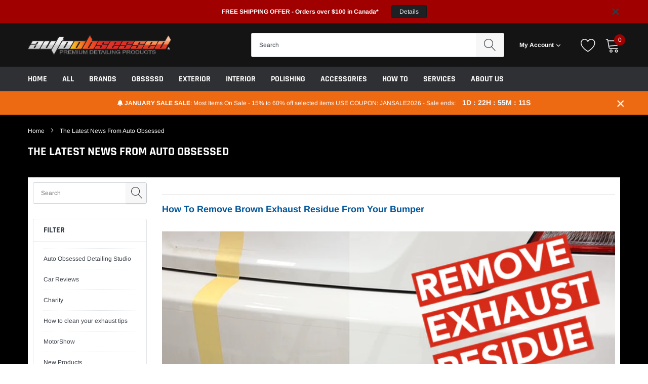

--- FILE ---
content_type: text/javascript
request_url: https://www.autoobsessed.com/cdn/shop/t/11/assets/theme.js?v=39331728030016146971711671928
body_size: 32642
content:
window.theme=window.theme||{},window.theme=window.theme||{},theme.Sections=function(){this.constructors={},this.instances=[],$(document).on("shopify:section:load",this._onSectionLoad.bind(this)).on("shopify:section:unload",this._onSectionUnload.bind(this)).on("shopify:section:select",this._onSelect.bind(this)).on("shopify:section:deselect",this._onDeselect.bind(this)).on("shopify:block:select",this._onBlockSelect.bind(this)).on("shopify:block:deselect",this._onBlockDeselect.bind(this))},theme.Sections.prototype=_.assignIn({},theme.Sections.prototype,{_createInstance:function(container,constructor){var $container=$(container),id=$container.attr("data-section-id"),type=$container.attr("data-section-type");if(constructor=constructor||this.constructors[type],!_.isUndefined(constructor)){var instance=_.assignIn(new constructor(container),{id,type,container});this.instances.push(instance)}},_onSectionLoad:function(evt){var container=$("[data-section-id]",evt.target)[0];container&&this._createInstance(container)},_onSectionUnload:function(evt){this.instances=_.filter(this.instances,function(instance){var isEventInstance=instance.id===evt.detail.sectionId;return isEventInstance&&_.isFunction(instance.onUnload)&&instance.onUnload(evt),!isEventInstance})},_onSelect:function(evt){var instance=_.find(this.instances,function(instance2){return instance2.id===evt.detail.sectionId});!_.isUndefined(instance)&&_.isFunction(instance.onSelect)&&instance.onSelect(evt)},_onDeselect:function(evt){var instance=_.find(this.instances,function(instance2){return instance2.id===evt.detail.sectionId});!_.isUndefined(instance)&&_.isFunction(instance.onDeselect)&&instance.onDeselect(evt)},_onBlockSelect:function(evt){var instance=_.find(this.instances,function(instance2){return instance2.id===evt.detail.sectionId});!_.isUndefined(instance)&&_.isFunction(instance.onBlockSelect)&&instance.onBlockSelect(evt)},_onBlockDeselect:function(evt){var instance=_.find(this.instances,function(instance2){return instance2.id===evt.detail.sectionId});!_.isUndefined(instance)&&_.isFunction(instance.onBlockDeselect)&&instance.onBlockDeselect(evt)},register:function(type,constructor){this.constructors[type]=constructor,$("[data-section-type="+type+"]").each(function(index,container){this._createInstance(container,constructor)}.bind(this))}}),window.slate=window.slate||{},slate.utils={getParameterByName:function(name,url){url||(url=window.location.href),name=name.replace(/[[\]]/g,"\\$&");var regex=new RegExp("[?&]"+name+"(=([^&#]*)|&|#|$)"),results=regex.exec(url);return results?results[2]?decodeURIComponent(results[2].replace(/\+/g," ")):"":null},keyboardKeys:{TAB:9,ENTER:13,ESCAPE:27,LEFTARROW:37,RIGHTARROW:39}},window.slate=window.slate||{},slate.rte={wrapTable:function(options){options.$tables.wrap('<div class="'+options.tableWrapperClass+'"></div>')},wrapIframe:function(options){options.$iframes.each(function(){$(this).wrap('<div class="'+options.iframeWrapperClass+'"></div>'),this.src=this.src})}},window.slate=window.slate||{},slate.a11y={pageLinkFocus:function($element){var focusClass="js-focus-hidden";$element.first().attr("tabIndex","-1").focus().addClass(focusClass).one("blur",callback);function callback(){$element.first().removeClass(focusClass).removeAttr("tabindex")}},focusHash:function(){var hash=window.location.hash;hash&&document.getElementById(hash.slice(1))&&this.pageLinkFocus($(hash))},bindInPageLinks:function(){$("a[href*=#]").on("click",function(evt){this.pageLinkFocus($(evt.currentTarget.hash))}.bind(this))},trapFocus:function(options){var eventsName={focusin:options.namespace?"focusin."+options.namespace:"focusin",focusout:options.namespace?"focusout."+options.namespace:"focusout",keydown:options.namespace?"keydown."+options.namespace:"keydown.handleFocus"},$focusableElements=options.$container.find($('button, [href], input, select, textarea, [tabindex]:not([tabindex^="-"])').filter(":visible")),firstFocusable=$focusableElements[0],lastFocusable=$focusableElements[$focusableElements.length-1];options.$elementToFocus||(options.$elementToFocus=options.$container);function _manageFocus(evt){evt.keyCode===slate.utils.keyboardKeys.TAB&&(evt.target===lastFocusable&&!evt.shiftKey&&(evt.preventDefault(),firstFocusable.focus()),evt.target===firstFocusable&&evt.shiftKey&&(evt.preventDefault(),lastFocusable.focus()))}options.$container.attr("tabindex","-1"),options.$elementToFocus.focus(),$(document).off("focusin"),$(document).on(eventsName.focusout,function(){$(document).off(eventsName.keydown)}),$(document).on(eventsName.focusin,function(evt){evt.target!==lastFocusable&&evt.target!==firstFocusable||$(document).on(eventsName.keydown,function(evt2){_manageFocus(evt2)})})},removeTrapFocus:function(options){var eventName=options.namespace?"focusin."+options.namespace:"focusin";options.$container&&options.$container.length&&options.$container.removeAttr("tabindex"),$(document).off(eventName)},accessibleLinks:function(options){var body=document.querySelector("body"),idSelectors={newWindow:"a11y-new-window-message",external:"a11y-external-message",newWindowExternal:"a11y-new-window-external-message"};(options.$links===void 0||!options.$links.jquery)&&(options.$links=$("a[href]:not([aria-describedby])"));function generateHTML(customMessages){typeof customMessages!="object"&&(customMessages={});var messages=$.extend({newWindow:"Opens in a new window.",external:"Opens external website.",newWindowExternal:"Opens external website in a new window."},customMessages),container=document.createElement("ul"),htmlMessages="";for(var message in messages)htmlMessages+="<li id="+idSelectors[message]+">"+messages[message]+"</li>";container.setAttribute("hidden",!0),container.innerHTML=htmlMessages,body.appendChild(container)}function _externalSite($link){var hostname=window.location.hostname;return $link[0].hostname!==hostname}$.each(options.$links,function(){var $link=$(this),target=$link.attr("target"),rel=$link.attr("rel"),isExternal=_externalSite($link),isTargetBlank=target==="_blank";isExternal&&$link.attr("aria-describedby",idSelectors.external),isTargetBlank&&((rel===void 0||rel.indexOf("noopener")===-1)&&$link.attr("rel",function(i,val){var relValue=val===void 0?"":val+" ";return relValue+"noopener"}),$link.attr("aria-describedby",idSelectors.newWindow)),isExternal&&isTargetBlank&&$link.attr("aria-describedby",idSelectors.newWindowExternal)}),generateHTML(options.messages)}},theme.Translator=function(){var translator={current_lang:$.cookie("language"),init:function(){translator.updateStyling()},updateStyling:function(){translator.isLang2()?$("body").addClass("lang2").removeClass("lang1"):$("body").addClass("lang1").removeClass("lang2")},updateLangSwitcher:function(){translator.isLang2()?($('#lang-switcher [data-value="1"]').removeClass("active"),$('#lang-switcher [data-value="2"]').addClass("active")):($('#lang-switcher [data-value="1"]').addClass("active"),$('#lang-switcher [data-value="2"]').removeClass("active"))},getTextToTranslate:function(selector){var result=window.lang2,params;if(selector.indexOf("|")>0){var devideList=selector.split("|");selector=devideList[0],params=devideList[1].split(",")}var selectorArr=selector.split(".");if(selectorArr)for(var i=0;i<selectorArr.length;i++)result=result[selectorArr[i]];else result=result[selector];if(result&&result.one&&result.other){for(var countEqual1=!0,i=0;i<params.length;i++)if(params[i].indexOf("count")>=0&&(variables=params[i].split(":"),variables.length>1)){var count=variables[1];count>1&&(countEqual1=!1)}countEqual1?result=result.one:result=result.other}if(params&&params.length>0){result=result.replace(/{{\s*/g,"{{"),result=result.replace(/\s*}}/g,"}}");for(var i=0;i<params.length;i++)variables=params[i].split(":"),variables.length>1&&(result=result.replace("{{"+variables[0]+"}}",variables[1]))}return result},isLang2:function(){return translator.current_lang&&translator.current_lang==2},updateInventoryText:function(){if(translator.isLang2())var theme2={strings:{addToCart:window.lang2.products.product.add_to_cart,select_options:window.lang2.products.product.select_options,soldOut:window.lang2.products.product.sold_out,unavailable:window.lang2.products.product.unavailable,regularPrice:window.lang2.products.product.regular_price,sale:window.lang2.products.product.on_sale,showMore:window.lang2.general.filters.show_more,showLess:window.lang2.general.filters.show_less,addressError:window.lang2.sections.map.address_error,addressNoResults:window.lang2.sections.map.address_no_results,addressQueryLimit:window.lang2.sections.map.address_query_limit_html,authError:window.lang2.sections.map.auth_error_html,newWindow:window.lang2.general.accessibility.link_messages.new_window,external:window.lang2.general.accessibility.link_messages.external,newWindowExternal:window.lang2.general.accessibility.link_messages.new_window_and_external,quantityMinimumMessage:window.lang2.products.product.quantity_minimum_message,unitPrice:window.lang2.products.product.unit_price_label,unitPriceSeparator:window.lang2.general.accessibility.unit_price_separator,remove:window.lang2.cart.general.remove,oneCartCount:window.lang2.cart.popup.cart_count,otherCartCount:window.lang2.cart.popup.cart_count,quantityLabel:window.lang2.cart.popup.quantity_label,in_stock:window.lang2.products.product.in_stock,out_of_stock:window.lang2.products.product.out_of_stock,previous:window.lang2.general.pagination.previous,next:window.lang2.general.pagination.next,added_to_cart:window.lang2.cart.popup.added_to_cart}}},doTranslate:function(blockSelector){translator.isLang2()?($('#lang-switcher [data-value="1"]').removeClass("active"),$('#lang-switcher [data-value="2"]').addClass("active"),$(blockSelector+" [data-translate]").each(function(e){var item=jQuery(this),selector=item.attr("data-translate"),text=translator.getTextToTranslate(selector);if(item.attr("translate-item")){var attribute=item.attr("translate-item");attribute=="blog-date-author"?item.html(text):attribute!=""&&item.attr(attribute,text)}else item.is("input")?item.val(text):item.html(text);item.css("visibility","visible")})):($('#lang-switcher [data-value="1"]').addClass("active"),$('#lang-switcher [data-value="2"]').removeClass("active"))}};translator.init();function translate(){$("#lang-switcher [data-value]").on("click",function(e){if(e.preventDefault(),$(this).hasClass("active"))return!1;var value=$(this).data("value");$.cookie("language",value,{expires:1,path:"/"}),location.reload()}),translator.doTranslate("body")}return{init:function(){translate()}}}(),theme.Images=function(){function preload(images,size){typeof images=="string"&&(images=[images]);for(var i=0;i<images.length;i++){var image=images[i];this.loadImage(this.getSizedImageUrl(image,size))}}function loadImage(path){new Image().src=path}function switchImage(image,element,callback){var size=this.imageSize(element.src),imageUrl=this.getSizedImageUrl(image.src,size);callback?callback(imageUrl,image,element):element.src=imageUrl}function imageSize(src){var match=src.match(/.+_((?:pico|icon|thumb|small|compact|medium|large|grande)|\d{1,4}x\d{0,4}|x\d{1,4})[_\\.@]/);return match!==null?match[2]!==void 0?match[1]+match[2]:match[1]:null}function getSizedImageUrl(src,size){if(size===null)return src;if(size==="master")return this.removeProtocol(src);var match=src.match(/\.(jpg|jpeg|gif|png|bmp|bitmap|tiff|tif)(\?v=\d+)?$/i);if(match!==null){var prefix=src.split(match[0]),suffix=match[0];return this.removeProtocol(prefix[0]+"_"+size+suffix)}return null}function removeProtocol(path){return path.replace(/http(s)?:/,"")}return{preload,loadImage,switchImage,imageSize,getSizedImageUrl,removeProtocol}}(),theme.Currency=function(){var moneyFormat="${{amount}}";function formatMoney(cents,format){typeof cents=="string"&&(cents=cents.replace(".",""));var value="",placeholderRegex=/\{\{\s*(\w+)\s*\}\}/,formatString=format||moneyFormat;function formatWithDelimiters(number,precision,thousands,decimal){if(thousands=thousands||",",decimal=decimal||".",isNaN(number)||number===null)return 0;number=(number/100).toFixed(precision);var parts=number.split("."),dollarsAmount=parts[0].replace(/(\d)(?=(\d\d\d)+(?!\d))/g,"$1"+thousands),centsAmount=parts[1]?decimal+parts[1]:"";return dollarsAmount+centsAmount}switch(formatString.match(placeholderRegex)[1]){case"amount":value=formatWithDelimiters(cents,2);break;case"amount_no_decimals":value=formatWithDelimiters(cents,0);break;case"amount_with_comma_separator":value=formatWithDelimiters(cents,2,".",",");break;case"amount_no_decimals_with_comma_separator":value=formatWithDelimiters(cents,0,".",",");break;case"amount_no_decimals_with_space_separator":value=formatWithDelimiters(cents,0," ");break;case"amount_with_apostrophe_separator":value=formatWithDelimiters(cents,2,"'");break}return formatString.replace(placeholderRegex,value)}return{formatMoney}}(),slate.Variants=function(){function Variants(options){this.$container=options.$container,this.product=options.product,this.singleOptionSelector=options.singleOptionSelector,this.originalSelectorId=options.originalSelectorId,this.enableHistoryState=options.enableHistoryState,this.currentVariant=this._getVariantFromOptions(),this._firstupdateVariant(this.currentVariant),$(this.singleOptionSelector,this.$container).on("change",this._onSelectChange.bind(this)),this.sticky_atc=$(".pr-selectors .pr-swatch"),$(this.sticky_atc,this.$container).on("click",this._onSelectChange2.bind(this))}return Variants.prototype=_.assignIn({},Variants.prototype,{_getCurrentOptions:function(){var currentOptions=_.map($(this.singleOptionSelector,this.$container),function(element){var $element=$(element),type=$element.attr("type"),currentOption={};return type==="radio"||type==="checkbox"?$element[0].checked?(currentOption.value=$element.val(),currentOption.index=$element.data("index"),currentOption):!1:(currentOption.value=$element.val(),currentOption.index=$element.data("index"),currentOption)});return currentOptions=_.compact(currentOptions),currentOptions},_getVariantFromOptions:function(){var selectedValues=this._getCurrentOptions(),variants=this.product.variants,found=_.find(variants,function(variant){return selectedValues.every(function(values){return _.isEqual(variant[values.index],values.value)})});return found},_getVariantFromOptions2:function(selectedValues){selectedValues||(selectedValues=$(".pr-selectors .pr-swatch.active").data("title"));var variants=this.product.variants,found=_.find(variants,function(variant){return _.isEqual(variant.title,selectedValues)});return found},_onSelectChange:function(){var variant=this._getVariantFromOptions();this.$container.trigger({type:"variantChange",variant}),variant&&(this._updateMasterSelect(variant),this._updateImages(variant),this._updatePrice(variant),this._updateSKU(variant),this._updateVariant(variant),this.currentVariant=variant,this.enableHistoryState&&this._updateHistoryState(variant))},_onSelectChange2:function(e){var variant=this._getVariantFromOptions2($(e.currentTarget).data("title"));this.$container.trigger({type:"variantChange",variant}),variant&&(this._updateMasterSelect(variant),this._updateImages(variant),this._updatePrice(variant),this._updateSKU(variant),this._updateVariant2(variant),this.currentVariant=variant,this.enableHistoryState&&this._updateHistoryState(variant))},_updateImages:function(variant){var variantImage=variant.featured_image||{},currentVariantImage=this.currentVariant.featured_image||{};!variant.featured_image||variantImage.src===currentVariantImage.src||this.$container.trigger({type:"variantImageChange",variant})},_updatePrice:function(variant){variant.price===this.currentVariant.price&&variant.compare_at_price===this.currentVariant.compare_at_price||this.$container.trigger({type:"variantPriceChange",variant})},_updateSKU:function(variant){variant.sku!==this.currentVariant.sku&&this.$container.trigger({type:"variantSKUChange",variant})},_updateHistoryState:function(variant){if(!(!history.replaceState||!variant)){var newurl=window.location.protocol+"//"+window.location.host+window.location.pathname+"?variant="+variant.id;window.history.replaceState({path:newurl},"",newurl)}},_updateMasterSelect:function(variant){$(this.originalSelectorId,this.$container).val(variant.id)},_firstupdateVariant:function(variant){var self=this;if(variant){if(variant.available&&_.map($(this.singleOptionSelector,this.$container),function(element){var $element=$(element),data_index=$element.data("index");if(data_index=="option1"&&_.isEqual(variant[data_index],$element.val()))return $element.removeAttr("disabled"),$element.parent().removeClass("soldout"),!1}),variant.featured_image==null)return;var imageId=variant.featured_image.id;$(document).ready(function(){self._switchImage(imageId),self._setActiveThumbnail(imageId)})}},_updateVariant:function(variant){if(variant){var option1=variant.option1,option2=variant.option2,option3=variant.option3,option_change="",option_value="";this.currentVariant.option1!=option1?(option_value=option1,option_change="option1"):this.currentVariant.option2!=option2?(option_value=option2,option_change="option2"):this.currentVariant.option3!=option3&&(option_value=option3,option_change="option3");var selectedValues=this._getCurrentOptions(),variants=this.product.variants;_.map($(this.singleOptionSelector,this.$container),function(element){var $element=$(element),data_index=$element.data("index");data_index!=option_change&&_.find(variants,function(variant2){if(_.isEqual(variant2[option_change],option_value)&&_.isEqual(variant2[data_index],$element.val()))return variant2.available?($element.removeAttr("disabled"),$element.parent().removeClass("soldout")):($element.attr("disabled","disabled"),$element.parent().addClass("soldout"),$element[0].checked&&$("[name="+$element.attr("name")+"]:first").attr("checked",!0)),!1})})}},_updateVariant2:function(variant){variant&&_.map($(this.singleOptionSelector,this.$container),function(element){var $element=$(element),data_index=$element.data("index"),data_value=$element.val();_.isEqual(variant[data_index],data_value)&&(variant.available?($element.removeAttr("disabled"),$element.parent().removeClass("soldout"),$element.attr("checked",!0)):($element.attr("disabled","disabled"),$element.parent().addClass("soldout"),$element[0].checked&&$("[name="+$element.attr("name")+"]:first").attr("checked",!0)))})},_switchImage:function(imageId){var $newImage=$("#ProductSection-product-template .product-single__photo[data-image-id='"+imageId+"']"),$otherImages=$("#ProductSection-product-template .product-single__photo:not([data-image-id='"+imageId+"'])");$("#ProductSection-product-template .product-slider").hasClass("custom")&&($newImage.removeClass("hide"),$otherImages.addClass("hide"))},_setActiveThumbnail:function(imageId){typeof imageId>"u"&&(imageId=$("#ProductSection-product-template .product-single__photo:not(.hide)").data("image-id"));var $thumbnailWrappers=$("#ProductSection-product-template .product-single__thumbnails-item:not(.slick-cloned)"),$activeThumbnail=$thumbnailWrappers.find(".product-single__thumbnail--product-template[data-thumbnail-id='"+imageId+"']");if($(".product-single__thumbnail--product-template").removeClass("active-thumb").removeAttr("aria-current"),$activeThumbnail.addClass("active-thumb"),$activeThumbnail.attr("aria-current",!0),!!$thumbnailWrappers.hasClass("slick-slide")){var slideIndex=$activeThumbnail.parent().data("slick-index");$(".product-single__thumbnails-product-template").slick("slickGoTo",slideIndex)}}}),Variants}(),slate.Variants2=function(){function Variants2(options){this.$container=options.$container,this.product=options.product,this.singleOptionSelector=options.singleOptionSelector,this.originalSelectorId=options.originalSelectorId,this.enableHistoryState=options.enableHistoryState,this.currentVariant=this._getVariantFromOptions(),this._firstupdateVariant(this.currentVariant),$(this.singleOptionSelector,this.$container).on("change",this._onSelectChange.bind(this))}return Variants2.prototype=_.assignIn({},Variants2.prototype,{_getCurrentOptions:function(){var currentOptions=_.map($(this.singleOptionSelector,this.$container),function(element){var $element=$(element),type=$element.attr("type"),currentOption={};return type==="radio"||type==="checkbox"?$element[0].checked?(currentOption.value=$element.val(),currentOption.index=$element.data("index"),currentOption):!1:(currentOption.value=$element.val(),currentOption.index=$element.data("index"),currentOption)});return currentOptions=_.compact(currentOptions),currentOptions},_getVariantFromOptions:function(){var selectedValues=this._getCurrentOptions(),variants=this.product.variants,found=_.find(variants,function(variant){return selectedValues.every(function(values){return _.isEqual(variant[values.index],values.value)})});return found},_onSelectChange:function(){var variant=this._getVariantFromOptions();this.$container.trigger({type:"variantChange",variant}),variant&&(this._updateMasterSelect(variant),this._updateImages(variant),this._updatePrice(variant),this._updateSKU(variant),this._updateVariant(variant),this.currentVariant=variant,this.enableHistoryState&&this._updateHistoryState(variant))},_updateImages:function(variant){var variantImage=variant.featured_image||{},currentVariantImage=this.currentVariant.featured_image||{};!variant.featured_image||variantImage.src===currentVariantImage.src||this.$container.trigger({type:"variantImageChange",variant})},_updatePrice:function(variant){variant.price===this.currentVariant.price&&variant.compare_at_price===this.currentVariant.compare_at_price||this.$container.trigger({type:"variantPriceChange",variant})},_updateSKU:function(variant){variant.sku!==this.currentVariant.sku&&this.$container.trigger({type:"variantSKUChange",variant})},_updateHistoryState:function(variant){if(!(!history.replaceState||!variant)){var newurl=window.location.protocol+"//"+window.location.host+window.location.pathname;window.history.replaceState({path:newurl},"",newurl)}},_updateMasterSelect:function(variant){$(this.originalSelectorId,this.$container).val(variant.id)},_firstupdateVariant:function(variant){variant&&variant.available&&_.map($(this.singleOptionSelector,this.$container),function(element){var $element=$(element),data_index=$element.data("index");if(data_index=="option1"&&_.isEqual(variant[data_index],$element.val()))return $element.removeAttr("disabled"),$element.parent().removeClass("soldout"),!1})},_updateVariant:function(variant){if(variant){var option1=variant.option1,option2=variant.option2,option3=variant.option3,option_change="",option_value="";this.currentVariant.option1!=option1?(option_value=option1,option_change="option1"):this.currentVariant.option2!=option2?(option_value=option2,option_change="option2"):this.currentVariant.option3!=option3&&(option_value=option3,option_change="option3");var selectedValues=this._getCurrentOptions(),variants=this.product.variants;_.map($(this.singleOptionSelector,this.$container),function(element){var $element=$(element),data_index=$element.data("index");data_index!=option_change&&_.find(variants,function(variant2){if(_.isEqual(variant2[option_change],option_value)&&_.isEqual(variant2[data_index],$element.val()))return variant2.available?($element.removeAttr("disabled"),$element.parent().removeClass("soldout")):($element.attr("disabled","disabled"),$element.parent().addClass("soldout"),$element[0].checked&&$("[name="+$element.attr("name")+"]:first").attr("checked",!0)),!1})})}}}),Variants2}(),theme.Drawers=function(){function Drawer(id,position,options){var defaults={close:".js-drawer-close",open:".js-drawer-open-"+position,openClass:"js-drawer-open",dirOpenClass:"js-drawer-open-"+position};if(this.nodes={$parent:$("html").add("body"),$page:$("#PageContainer")},this.config=$.extend(defaults,options),this.position=position,this.$drawer=$("#"+id),!this.$drawer.length)return!1;this.drawerIsOpen=!1,this.init()}return Drawer.prototype.init=function(){$(this.config.open).on("click",$.proxy(this.open,this)),this.$drawer.on("click",this.config.close,$.proxy(this.close,this))},Drawer.prototype.open=function(evt){var externalCall=!1;return evt?evt.preventDefault():externalCall=!0,evt&&evt.stopPropagation&&(evt.stopPropagation(),this.$activeSource=$(evt.currentTarget)),this.drawerIsOpen&&!externalCall?this.close():(this.$drawer.prepareTransition(),this.nodes.$parent.addClass(this.config.openClass+" "+this.config.dirOpenClass),this.drawerIsOpen=!0,slate.a11y.trapFocus({$container:this.$drawer,namespace:"drawer_focus"}),this.config.onDrawerOpen&&typeof this.config.onDrawerOpen=="function"&&(externalCall||this.config.onDrawerOpen()),this.$activeSource&&this.$activeSource.attr("aria-expanded")&&this.$activeSource.attr("aria-expanded","true"),this.bindEvents(),this)},Drawer.prototype.close=function(){this.drawerIsOpen&&($(document.activeElement).trigger("blur"),this.$drawer.prepareTransition(),this.nodes.$parent.removeClass(this.config.dirOpenClass+" "+this.config.openClass),this.$activeSource&&this.$activeSource.attr("aria-expanded")&&this.$activeSource.attr("aria-expanded","false"),this.drawerIsOpen=!1,slate.a11y.removeTrapFocus({$container:this.$drawer,namespace:"drawer_focus"}),this.unbindEvents(),this.config.onDrawerClose&&typeof this.config.onDrawerClose=="function"&&this.config.onDrawerClose())},Drawer.prototype.bindEvents=function(){this.nodes.$parent.on("keyup.drawer",$.proxy(function(evt){return evt.keyCode===27?(this.close(),!1):!0},this)),this.nodes.$page.on("touchmove.drawer",function(){return!1}),this.nodes.$page.on("click.drawer",$.proxy(function(){return this.close(),!1},this))},Drawer.prototype.unbindEvents=function(){this.nodes.$page.off(".drawer"),this.nodes.$parent.off(".drawer")},Drawer}(),window.theme=window.theme||{},theme.Search=function(){var selectors={search:".search",searchSubmit:".search__submit",searchInput:".search__input",siteHeader:".site-header",siteHeaderSearchToggle:".site-header__search-toggle",siteHeaderSearch:".site-header__search",searchDrawer:".search-bar",searchDrawerInput:".search-bar__input",searchHeader:".search-header",searchHeaderInput:".search-header__input",searchHeaderSubmit:".search-header__submit",searchResultSubmit:"#SearchResultSubmit",searchResultInput:"#SearchInput",searchResultMessage:"[data-search-error-message]",mobileNavWrapper:".mobile-nav-wrapper"},classes={focus:"search--focus",hidden:"hide",mobileNavIsOpen:"js-menu--is-open",searchTemplate:"template-search"};function init(){if($(selectors.siteHeader).length){this.$searchResultInput=$(selectors.searchResultInput),this.$searchErrorMessage=$(selectors.searchResultMessage),initDrawer();var isSearchPage=slate.utils.getParameterByName("q")!==null&&$("body").hasClass(classes.searchTemplate);isSearchPage&&validateSearchResultForm.call(this),$(selectors.searchResultSubmit).on("click",validateSearchResultForm.bind(this)),$(selectors.searchHeaderInput).add(selectors.searchHeaderSubmit).on("focus blur",function(){$(selectors.searchHeader).toggleClass(classes.focus)}),$(selectors.siteHeaderSearchToggle).on("click",function(){var searchHeight=$(selectors.siteHeader).outerHeight(),searchOffset=$(selectors.siteHeader).offset().top-searchHeight;$(selectors.searchDrawer).css({height:searchHeight+"px",top:searchOffset+"px"})})}}function initDrawer(){$("#PageContainer").addClass("drawer-page-content"),$(".js-drawer-open-top").attr("aria-controls","SearchDrawer").attr("aria-expanded","false").attr("aria-haspopup","dialog"),theme.SearchDrawer=new theme.Drawers("SearchDrawer","top",{onDrawerOpen:searchDrawerFocus,onDrawerClose:searchDrawerFocusClose})}function searchDrawerFocus(){searchFocus($(selectors.searchDrawerInput))}function searchFocus($el){$el.focus(),$el[0].setSelectionRange(0,$el[0].value.length)}function searchDrawerFocusClose(){$(selectors.siteHeaderSearchToggle).focus()}function hideErrorMessage(){this.$searchErrorMessage.addClass(classes.hidden),this.$searchResultInput.removeAttr("aria-describedby").removeAttr("aria-invalid")}function showErrorMessage(){this.$searchErrorMessage.removeClass(classes.hidden),this.$searchResultInput.attr("aria-describedby","error-search-form").attr("aria-invalid",!0)}function validateSearchResultForm(evt){var isInputValueEmpty=this.$searchResultInput.val().trim().length===0;if(!isInputValueEmpty){hideErrorMessage.call(this);return}typeof evt<"u"&&evt.preventDefault(),searchFocus(this.$searchResultInput),showErrorMessage.call(this)}return{init}}(),function(){var selectors={backButton:".return-link"},$backButton=$(selectors.backButton);if(!document.referrer||!$backButton.length||!window.history.length)return;$backButton.one("click",function(evt){evt.preventDefault();var referrerDomain=urlDomain(document.referrer),shopDomain=urlDomain(window.location.href);return shopDomain===referrerDomain&&history.back(),!1});function urlDomain(url){var anchor=document.createElement("a");return anchor.ref=url,anchor.hostname}}();function onYouTubeIframeAPIReady(){theme.Video.loadVideos()}theme.Video=function(){var autoplayCheckComplete=!1,playOnClickChecked=!1,playOnClick=!1,youtubeLoaded=!1,videos={},videoPlayers=[],videoOptions={ratio:16/9,scrollAnimationDuration:400,playerVars:{iv_load_policy:3,modestbranding:1,autoplay:0,controls:0,wmode:"opaque",branding:0,autohide:0,rel:0},events:{onReady:onPlayerReady,onStateChange:onPlayerChange}},classes={playing:"video-is-playing",paused:"video-is-paused",loading:"video-is-loading",loaded:"video-is-loaded",backgroundVideoWrapper:"video-background-wrapper",videoWithImage:"video--image_with_play",backgroundVideo:"video--background",userPaused:"is-paused",supportsAutoplay:"autoplay",supportsNoAutoplay:"no-autoplay",wrapperMinHeight:"video-section-wrapper--min-height"},selectors={section:".video-section",videoWrapper:".video-section-wrapper",playVideoBtn:".video-control__play",closeVideoBtn:".video-control__close-wrapper",pauseVideoBtn:".video__pause"};function init($video){if($video.length){if(videos[$video.attr("id")]={id:$video.attr("id"),videoId:$video.data("id"),type:$video.data("type"),status:$video.data("type")==="image_with_play"?"closed":"background",$video,$videoWrapper:$video.closest(selectors.videoWrapper),$section:$video.closest(selectors.section),controls:$video.data("type")==="background"?0:1},!youtubeLoaded){var tag=document.createElement("script");tag.src="https://www.youtube.com/iframe_api";var firstScriptTag=document.getElementsByTagName("script")[0];firstScriptTag.parentNode.insertBefore(tag,firstScriptTag)}playOnClickCheck()}}function customPlayVideo(playerId){!playOnClickChecked&&!playOnClick||playerId&&typeof videoPlayers[playerId].playVideo=="function"&&privatePlayVideo(playerId)}function pauseVideo(playerId){videoPlayers[playerId]&&typeof videoPlayers[playerId].pauseVideo=="function"&&videoPlayers[playerId].pauseVideo()}function loadVideos(){for(var key in videos)videos.hasOwnProperty(key)&&createPlayer(key);initEvents(),youtubeLoaded=!0}function editorLoadVideo(key){youtubeLoaded&&(createPlayer(key),initEvents())}function privatePlayVideo(id,clicked){var videoData=videos[id],player=videoPlayers[id],$videoWrapper=videoData.$videoWrapper;if(playOnClick)setAsPlaying(videoData);else if(clicked||autoplayCheckComplete){$videoWrapper.removeClass(classes.loading),setAsPlaying(videoData),player.playVideo();return}else player.playVideo()}function setAutoplaySupport(supported){var supportClass=supported?classes.supportsAutoplay:classes.supportsNoAutoplay;$(document.documentElement).removeClass(classes.supportsAutoplay).removeClass(classes.supportsNoAutoplay).addClass(supportClass),supported||(playOnClick=!0),autoplayCheckComplete=!0}function playOnClickCheck(){playOnClickChecked||(isMobile()&&(playOnClick=!0),playOnClick&&setAutoplaySupport(!1),playOnClickChecked=!0)}function onPlayerReady(evt){evt.target.setPlaybackQuality("hd1080");var videoData=getVideoOptions(evt);playOnClickCheck(),$("#"+videoData.id).attr("tabindex","-1"),sizeBackgroundVideos(),videoData.type==="background"&&(evt.target.mute(),privatePlayVideo(videoData.id)),videoData.$videoWrapper.addClass(classes.loaded)}function onPlayerChange(evt){var videoData=getVideoOptions(evt);switch(videoData.status==="background"&&!isMobile()&&!autoplayCheckComplete&&(evt.data===YT.PlayerState.PLAYING||evt.data===YT.PlayerState.BUFFERING)&&(setAutoplaySupport(!0),autoplayCheckComplete=!0,videoData.$videoWrapper.removeClass(classes.loading)),evt.data){case YT.PlayerState.ENDED:setAsFinished(videoData);break;case YT.PlayerState.PAUSED:setTimeout(function(){evt.target.getPlayerState()===YT.PlayerState.PAUSED&&setAsPaused(videoData)},200);break}}function setAsFinished(videoData){switch(videoData.type){case"background":videoPlayers[videoData.id].seekTo(0);break;case"image_with_play":closeVideo(videoData.id),toggleExpandVideo(videoData.id,!1);break}}function setAsPlaying(videoData){var $videoWrapper=videoData.$videoWrapper,$pauseButton=$videoWrapper.find(selectors.pauseVideoBtn);$videoWrapper.removeClass(classes.loading),$pauseButton.hasClass(classes.userPaused)&&$pauseButton.removeClass(classes.userPaused),videoData.status!=="background"&&($("#"+videoData.id).attr("tabindex","0"),videoData.type==="image_with_play"&&$videoWrapper.removeClass(classes.paused).addClass(classes.playing),setTimeout(function(){$videoWrapper.find(selectors.closeVideoBtn).focus()},videoOptions.scrollAnimationDuration))}function setAsPaused(videoData){var $videoWrapper=videoData.$videoWrapper;videoData.type==="image_with_play"&&(videoData.status==="closed"?$videoWrapper.removeClass(classes.paused):$videoWrapper.addClass(classes.paused)),$videoWrapper.removeClass(classes.playing)}function closeVideo(playerId){var videoData=videos[playerId],$videoWrapper=videoData.$videoWrapper,classesToRemove=[classes.paused,classes.playing].join(" ");switch(isMobile()&&$videoWrapper.removeAttr("style"),$("#"+videoData.id).attr("tabindex","-1"),videoData.status="closed",videoData.type){case"image_with_play":videoPlayers[playerId].stopVideo(),setAsPaused(videoData);break;case"background":videoPlayers[playerId].mute(),setBackgroundVideo(playerId);break}$videoWrapper.removeClass(classesToRemove)}function getVideoOptions(evt){return videos[evt.target.a.id]}function toggleExpandVideo(playerId,expand){var video=videos[playerId],elementTop=video.$videoWrapper.offset().top,$playButton=video.$videoWrapper.find(selectors.playVideoBtn),offset=0,newHeight=0;isMobile()&&video.$videoWrapper.parent().toggleClass("page-width",!expand),expand?(isMobile()?newHeight=$(window).width()/videoOptions.ratio:newHeight=video.$videoWrapper.width()/videoOptions.ratio,offset=($(window).height()-newHeight)/2,video.$videoWrapper.removeClass(classes.wrapperMinHeight).animate({height:newHeight},600),isMobile()&&Shopify.designMode||$("html, body").animate({scrollTop:elementTop-offset},videoOptions.scrollAnimationDuration)):(isMobile()?newHeight=video.$videoWrapper.data("mobile-height"):newHeight=video.$videoWrapper.data("desktop-height"),video.$videoWrapper.height(video.$videoWrapper.width()/videoOptions.ratio).animate({height:newHeight},600),setTimeout(function(){video.$videoWrapper.addClass(classes.wrapperMinHeight)},600),$playButton.focus())}function togglePause(playerId){var $pauseButton=videos[playerId].$videoWrapper.find(selectors.pauseVideoBtn),paused=$pauseButton.hasClass(classes.userPaused);paused?($pauseButton.removeClass(classes.userPaused),customPlayVideo(playerId)):($pauseButton.addClass(classes.userPaused),pauseVideo(playerId)),$pauseButton.attr("aria-pressed",!paused)}function startVideoOnClick(playerId){var video=videos[playerId];switch(video.$videoWrapper.addClass(classes.loading),video.$videoWrapper.attr("style","height: "+video.$videoWrapper.height()+"px"),video.status="open",video.type){case"image_with_play":privatePlayVideo(playerId,!0);break;case"background":unsetBackgroundVideo(playerId,video),videoPlayers[playerId].unMute(),privatePlayVideo(playerId,!0);break}toggleExpandVideo(playerId,!0),$(document).on("keydown.videoPlayer",function(evt){var playerId2=$(document.activeElement).data("controls");evt.keyCode!==slate.utils.keyboardKeys.ESCAPE||!playerId2||(closeVideo(playerId2),toggleExpandVideo(playerId2,!1))})}function sizeBackgroundVideos(){$("."+classes.backgroundVideo).each(function(index,el){sizeBackgroundVideo($(el))})}function sizeBackgroundVideo($videoPlayer){if(youtubeLoaded)if(isMobile())$videoPlayer.removeAttr("style");else{var $videoWrapper=$videoPlayer.closest(selectors.videoWrapper),videoWidth=$videoWrapper.width(),playerWidth=$videoPlayer.width(),desktopHeight=$videoWrapper.data("desktop-height");videoWidth/videoOptions.ratio<desktopHeight?(playerWidth=Math.ceil(desktopHeight*videoOptions.ratio),$videoPlayer.width(playerWidth).height(desktopHeight).css({left:(videoWidth-playerWidth)/2,top:0})):(desktopHeight=Math.ceil(videoWidth/videoOptions.ratio),$videoPlayer.width(videoWidth).height(desktopHeight).css({left:0,top:(desktopHeight-desktopHeight)/2})),$videoPlayer.prepareTransition(),$videoWrapper.addClass(classes.loaded)}}function unsetBackgroundVideo(playerId){$("#"+playerId).removeClass(classes.backgroundVideo).addClass(classes.videoWithImage),setTimeout(function(){$("#"+playerId).removeAttr("style")},600),videos[playerId].$videoWrapper.removeClass(classes.backgroundVideoWrapper).addClass(classes.playing),videos[playerId].status="open"}function setBackgroundVideo(playerId){$("#"+playerId).removeClass(classes.videoWithImage).addClass(classes.backgroundVideo),videos[playerId].$videoWrapper.addClass(classes.backgroundVideoWrapper),videos[playerId].status="background",sizeBackgroundVideo($("#"+playerId))}function isMobile(){return $(window).width()<750||window.mobileCheck()}function initEvents(){$(document).on("click.videoPlayer",selectors.playVideoBtn,function(evt){var playerId=$(evt.currentTarget).data("controls");startVideoOnClick(playerId)}),$(document).on("click.videoPlayer",selectors.closeVideoBtn,function(evt){var playerId=$(evt.currentTarget).data("controls");$(evt.currentTarget).blur(),closeVideo(playerId),toggleExpandVideo(playerId,!1)}),$(document).on("click.videoPlayer",selectors.pauseVideoBtn,function(evt){var playerId=$(evt.currentTarget).data("controls");togglePause(playerId)}),$(window).on("resize.videoPlayer",$.debounce(200,function(){if(youtubeLoaded){var key,fullscreen=window.innerHeight===screen.height;if(sizeBackgroundVideos(),isMobile()){for(key in videos)videos.hasOwnProperty(key)&&(videos[key].$videoWrapper.hasClass(classes.playing)&&(fullscreen||(pauseVideo(key),setAsPaused(videos[key]))),videos[key].$videoWrapper.height($(document).width()/videoOptions.ratio));setAutoplaySupport(!1)}else{setAutoplaySupport(!0);for(key in videos)videos[key].$videoWrapper.find("."+classes.videoWithImage).length||(videoPlayers[key].playVideo(),setAsPlaying(videos[key]))}}})),$(window).on("scroll.videoPlayer",$.debounce(50,function(){if(youtubeLoaded){for(var key in videos)if(videos.hasOwnProperty(key)){var $videoWrapper=videos[key].$videoWrapper;$videoWrapper.hasClass(classes.playing)&&($videoWrapper.offset().top+$videoWrapper.height()*.75<$(window).scrollTop()||$videoWrapper.offset().top+$videoWrapper.height()*.25>$(window).scrollTop()+$(window).height())&&(closeVideo(key),toggleExpandVideo(key,!1))}}}))}function createPlayer(key){var args=$.extend({},videoOptions,videos[key]);args.playerVars.controls=args.controls,videoPlayers[key]=new YT.Player(key,args)}function removeEvents(){$(document).off(".videoPlayer"),$(window).off(".videoPlayer")}return{init,editorLoadVideo,loadVideos,playVideo:customPlayVideo,pauseVideo,removeEvents}}(),window.theme=window.theme||{},theme.FormStatus=function(){var selectors={statusMessage:"[data-form-status]"};function init(){this.$statusMessage=$(selectors.statusMessage),this.$statusMessage&&(this.$statusMessage.attr("tabindex",-1).focus(),this.$statusMessage.on("blur",handleBlur.bind(this)))}function handleBlur(){this.$statusMessage.removeAttr("tabindex")}return{init}}(),function(){var $filterBy=$("#BlogTagFilter");$filterBy.length&&$filterBy.on("change",function(){location.href=$(this).val()})}(),window.theme=theme||{},theme.customerTemplates=function(){var selectors={RecoverHeading:"#RecoverHeading",RecoverEmail:"#RecoverEmail",LoginHeading:"#LoginHeading"};function initEventListeners(){this.$RecoverHeading=$(selectors.RecoverHeading),this.$RecoverEmail=$(selectors.RecoverEmail),this.$LoginHeading=$(selectors.LoginHeading),$("#RecoverPassword").on("click",function(evt){evt.preventDefault(),showRecoverPasswordForm(),this.$RecoverHeading.attr("tabindex","-1").focus()}.bind(this)),$("#HideRecoverPasswordLink").on("click",function(evt){evt.preventDefault(),hideRecoverPasswordForm(),this.$LoginHeading.attr("tabindex","-1").focus()}.bind(this)),this.$RecoverHeading.on("blur",function(){$(this).removeAttr("tabindex")}),this.$LoginHeading.on("blur",function(){$(this).removeAttr("tabindex")})}function showRecoverPasswordForm(){$("#RecoverPasswordForm").removeClass("hide"),$("#CustomerLoginForm").addClass("hide"),$("#CustomerRegisterForm").addClass("hide"),this.$RecoverEmail.attr("aria-invalid")==="true"&&this.$RecoverEmail.focus()}function hideRecoverPasswordForm(){$("#RecoverPasswordForm").addClass("hide"),$("#CustomerLoginForm").removeClass("hide"),$("#CustomerRegisterForm").removeClass("hide")}function resetPasswordSuccess(){var $formState=$(".reset-password-success");$formState.length&&$("#ResetSuccess").removeClass("hide").focus()}function customerAddressForm(){var $newAddressForm=$("#AddressNewForm"),$newAddressFormButton=$("#AddressNewButton");$newAddressForm.length&&(Shopify&&new Shopify.CountryProvinceSelector("AddressCountryNew","AddressProvinceNew",{hideElement:"AddressProvinceContainerNew"}),$(".address-country-option").each(function(){var formId=$(this).data("form-id"),countrySelector="AddressCountry_"+formId,provinceSelector="AddressProvince_"+formId,containerSelector="AddressProvinceContainer_"+formId;new Shopify.CountryProvinceSelector(countrySelector,provinceSelector,{hideElement:containerSelector})}),$(".address-new-toggle").on("click",function(){var isExpanded=$newAddressFormButton.attr("aria-expanded")==="true";$newAddressForm.toggleClass("hide"),$newAddressFormButton.attr("aria-expanded",!isExpanded).focus()}),$(".address-edit-toggle").on("click",function(){var formId=$(this).data("form-id"),$editButton=$("#EditFormButton_"+formId),$editAddress=$("#EditAddress_"+formId),isExpanded=$editButton.attr("aria-expanded")==="true";$editAddress.toggleClass("hide"),$editButton.attr("aria-expanded",!isExpanded).focus()}),$(".address-delete").on("click",function(){var $el=$(this),target=$el.data("target"),confirmMessage=$el.data("confirm-message");confirm(confirmMessage||"Are you sure you wish to delete this address?")&&Shopify.postLink(target,{parameters:{_method:"delete"}})}))}function checkUrlHash(){var hash=window.location.hash;hash==="#recover"&&showRecoverPasswordForm.bind(this)()}return{init:function(){initEventListeners(),checkUrlHash(),resetPasswordSuccess(),customerAddressForm()}}}(),window.theme=window.theme||{},theme.Cart=function(){var selectors={edit:".js-edit-toggle",inputQty:".cart__qty-input",thumbnails:".cart__image",item:".cart__row"},config={showClass:"cart__update--show",showEditClass:"cart__edit--active",cartNoCookies:"cart--no-cookies"};function Cart(container){this.$container=$(container),this.$edit=$(selectors.edit,this.$container),this.$inputQuantities=$(selectors.inputQty,this.$container),this.$thumbnails=$(selectors.thumbnails,this.$container),this.cookiesEnabled()||this.$container.addClass(config.cartNoCookies),this.$edit.on("click",this._onEditClick),this.$inputQuantities.on("change",this._handleInputQty),this.$thumbnails.css("cursor","pointer"),this.$thumbnails.on("click",this._handleThumbnailClick)}return Cart.prototype=_.assignIn({},Cart.prototype,{onUnload:function(){this.$edit.off("click",this._onEditClick)},_onEditClick:function(evt){var $evtTarget=$(evt.target),$updateLine=$("."+$evtTarget.data("target")),isExpanded=$evtTarget.attr("aria-expanded")==="true";$evtTarget.toggleClass(config.showEditClass).attr("aria-expanded",!isExpanded),$updateLine.toggleClass(config.showClass)},_handleInputQty:function(evt){var $input=$(evt.target),value=$input.val(),itemKey=$input.data("quantity-item"),$itemQtyInputs=$("[data-quantity-item="+itemKey+"]");$itemQtyInputs.val(value)},_handleThumbnailClick:function(evt){var url=$(evt.target).data("item-url");window.location.href=url},cookiesEnabled:function(){var cookieEnabled=navigator.cookieEnabled;return cookieEnabled||(document.cookie="testcookie",cookieEnabled=document.cookie.indexOf("testcookie")!==-1),cookieEnabled}}),Cart}(),window.theme=window.theme||{},theme.Filters=function(){var settings={mediaQueryMediumUp:"screen and (min-width: 750px)"},constants={SORT_BY:"sort_by"},selectors={mainContent:"#MainContent",filterSelection:"#FilterTags",sortSelection:"#SortBy",pagination:"#showPagination"},data={sortBy:"data-default-sortby"};function Filters(container){var $container=this.$container=$(container);this.$pagination=$(selectors.pagination,$container),this.$filterSelect=$(selectors.filterSelection,$container),this.$sortSelect=$(selectors.sortSelection,$container),this.$selects=$(selectors.pagination,$container).add($(selectors.sortSelection,$container)),this.defaultSort=this._getDefaultSortValue(),this.$selects.removeClass("hidden"),this.$pagination.on("change",this._onPaginationChange.bind(this)),this.$sortSelect.on("change",this._onSortChange.bind(this)),this._initBreakpoints()}return Filters.prototype=_.assignIn({},Filters.prototype,{_initBreakpoints:function(){var self=this;enquire.register(settings.mediaQueryMediumUp,{match:function(){self._resizeSelect(self.$selects)}})},_onPaginationChange:function(){var number=this._getPaginationValue();$.ajax({type:"Post",url:"/cart.js",data:{"attributes[pagination]":number},success:function(data2){window.location.reload()},dataType:"json"})},_getPaginationValue:function(){return this.$pagination.val()},_onSortChange:function(){var sort=this._sortValue(),url=window.location.href.replace(window.location.search,""),queryStringValue=slate.utils.getParameterByName("q"),query=queryStringValue!==null?queryStringValue:"";if(sort.length){var urlStripped=url.replace(window.location.hash,"");query=query!==""?"?q="+query+"&":"?",window.location.href=urlStripped+query+sort+selectors.mainContent}else window.location.href=url},_onFilterChange:function(){var filter=this._getFilterValue(),search=document.location.search.replace(/\?(page=\w+)?&?/,"");search=search!==""?"?"+search:"",document.location.href=filter+search+selectors.mainContent},_getFilterValue:function(){return this.$filterSelect.val()},_getSortValue:function(){return this.$sortSelect.val()||this.defaultSort},_getDefaultSortValue:function(){return this.$sortSelect.attr(data.sortBy)},_sortValue:function(){var sort=this._getSortValue(),query="";return sort!==this.defaultSort&&(query=constants.SORT_BY+"="+sort),query},_resizeSelect:function($selection){$selection.each(function(){var $this=$(this),arrowWidth=10,text=$this.find("option:selected").text(),$test=$("<span>").html(text);$test.appendTo("body");var width=$test.width();$test.remove()})},onUnload:function(){this.$sortSelect.off("change",this._onSortChange)}}),Filters}(),theme.Maps=function(){var config={zoom:14},apiStatus=null,mapsToLoad=[],errors={addressNoResults:theme.strings.addressNoResults,addressQueryLimit:theme.strings.addressQueryLimit,addressError:theme.strings.addressError,authError:theme.strings.authError},selectors={section:'[data-section-type="map"]',map:"[data-map]",mapOverlay:"[data-map-overlay]"},classes={mapError:"map-section--load-error",errorMsg:"map-section__error errors text-center"};window.gm_authFailure=function(){Shopify.designMode&&($(selectors.section).addClass(classes.mapError),$(selectors.map).remove(),$(selectors.mapOverlay).after('<div class="'+classes.errorMsg+'">'+theme.strings.authError+"</div>"))};function Map(container){this.$container=$(container),this.$map=this.$container.find(selectors.map),this.key=this.$map.data("api-key"),!(typeof this.key>"u")&&(apiStatus==="loaded"?this.createMap():(mapsToLoad.push(this),apiStatus!=="loading"&&(apiStatus="loading",typeof window.google>"u"&&$.getScript("https://maps.googleapis.com/maps/api/js?key="+this.key).then(function(){apiStatus="loaded",initAllMaps()}))))}function initAllMaps(){$.each(mapsToLoad,function(index,instance){instance.createMap()})}function geolocate($map){var deferred=$.Deferred(),geocoder=new google.maps.Geocoder,address=$map.data("address-setting");return geocoder.geocode({address},function(results,status2){status2!==google.maps.GeocoderStatus.OK&&deferred.reject(status2),deferred.resolve(results)}),deferred}return Map.prototype=_.assignIn({},Map.prototype,{createMap:function(){var $map=this.$map;return geolocate($map).then(function(results){var mapOptions={zoom:config.zoom,center:results[0].geometry.location,draggable:!1,clickableIcons:!1,scrollwheel:!1,disableDoubleClickZoom:!0,disableDefaultUI:!0},map=this.map=new google.maps.Map($map[0],mapOptions),center=this.center=map.getCenter(),marker=new google.maps.Marker({map,position:map.getCenter()});google.maps.event.addDomListener(window,"resize",$.debounce(250,function(){google.maps.event.trigger(map,"resize"),map.setCenter(center),$map.removeAttr("style")}))}.bind(this)).fail(function(){var errorMessage;switch(status){case"ZERO_RESULTS":errorMessage=errors.addressNoResults;break;case"OVER_QUERY_LIMIT":errorMessage=errors.addressQueryLimit;break;case"REQUEST_DENIED":errorMessage=errors.authError;break;default:errorMessage=errors.addressError;break}Shopify.designMode&&$map.parent().addClass(classes.mapError).html('<div class="'+classes.errorMsg+'">'+errorMessage+"</div>")})},onUnload:function(){this.$map.length!==0&&google.maps.event.clearListeners(this.map,"resize")}}),Map}(),theme.Product=function(){function Product(container){var $container=this.$container=$(container),sectionId=$container.attr("data-section-id");this.settings={mediaQueryMediumUp:"screen and (min-width: 1025px)",mediaQuerySmall:"screen and (max-width: 1024px)",bpSmall:!1,enableHistoryState:$container.data("enable-history-state")||!1,namespace:".slideshow-"+sectionId,sectionId,sliderActive:!1,zoomEnabled:!1},this.selectors={addToCart:"[data-add-to-cart]",addToCartText:"[data-add-to-cart-text]",cartCount:"[data-cart-count]",cartCountBubble:"[data-cart-count-bubble]",cartPopup:"[data-cart-popup]",cartPopupCartQuantity:"[data-cart-popup-cart-quantity]",cartPopupClose:"[data-cart-popup-close]",cartPopupDismiss:"[data-cart-popup-dismiss]",cartPopupImage:"[data-cart-popup-image]",cartPopupImageWrapper:"[data-cart-popup-image-wrapper]",cartPopupImagePlaceholder:"[data-cart-popup-image-placeholder]",cartPopupProductDetails:"[data-cart-popup-product-details]",cartPopupQuantity:"[data-cart-popup-quantity]",cartPopupQuantityLabel:"[data-cart-popup-quantity-label]",cartPopupTitle:"[data-cart-popup-title]",cartPopupWrapper:"[data-cart-popup-wrapper]",loader:"[data-loader]",loaderStatus:"[data-loader-status]",quantity:"[data-quantity-input]",SKU:".variant-sku",productStatus:"[data-product-status]",originalSelectorId:"#ProductSelect-"+sectionId,productForm:"[data-product-form]",errorMessage:"[data-error-message]",errorMessageWrapper:"[data-error-message-wrapper]",productImageWraps:".product-single__photo",productMainImageWraps:".product-single__photo.number__1",productThumbImages:".product-single__thumbnail--"+sectionId,productThumbs:".product-single__thumbnails-"+sectionId,productThumbListItem:".product-single__thumbnails-item",productFeaturedImage:".product-featured-img",productThumbsWrapper:".thumbnails-wrapper",saleLabel:".product-price__sale-label-"+sectionId,singleOptionSelector:".single-option-selector-"+sectionId,shopifyPaymentButton:".shopify-payment-button",priceContainer:"[data-price]",regularPrice:"[data-regular-price]",salePrice:"[data-sale-price]",unitPrice:"[data-unit-price]",totalPrice:"[data-total-price]",unitPriceBaseUnit:"[data-unit-price-base-unit]"},this.classes={cartPopupWrapperHidden:"cart-popup-wrapper--hidden",hidden:"hide",inputError:"input--error",productOnSale:"price--on-sale",productUnitAvailable:"price--unit-available",productUnavailable:"price--unavailable",productFormErrorMessageWrapperHidden:"product-form__error-message-wrapper--hidden",activeClass:"active-thumb"},this.$quantityInput=$(this.selectors.quantity,$container),this.$errorMessageWrapper=$(this.selectors.errorMessageWrapper,$container),this.$addToCart=$(this.selectors.addToCart,$container),this.$addToCartText=$(this.selectors.addToCartText,this.$addToCart),this.$loader=$(this.selectors.loader,this.$addToCart),this.$loaderStatus=$(this.selectors.loaderStatus,$container),this.$shopifyPaymentButton=$(this.selectors.shopifyPaymentButton,$container),$("#ProductJson-"+sectionId).html()&&(this.productSingleObject=JSON.parse(document.getElementById("ProductJson-"+sectionId).innerHTML),this.settings.zoomEnabled=$(this.selectors.productImageWraps).hasClass("js-zoom-enabled"),this._initBreakpoints(),this._stringOverrides(),this._initVariants(),this._initImageSwitch(),this._initAddToCart(),this._initsetMainImage(),this._setActiveThumbnail(),this._next_prev_button(),this._setNumberQuantity(),this._setProductCarousel(),this._initSoldOutProductShop(),this._setShowmore_description(),this._initCustomerViewProductShop(),this._initCountdown(),this._scrollToReview(),this._productVideo())}Product.prototype=_.assignIn({},Product.prototype,{_productVideo:function(){if($("#video_product.halo_modal").length){var src=$("#video_product .popup-video").children("iframe").attr("src");$("#video_product").on("click",function(){$(event.target).closest("#video_product .popup-video").length===0&&$("#video_product .popup-video").children("iframe").attr("src","")}),$('.video-link[data-target="#video_product"]').on("click",function(){$("#video_product .popup-video").children("iframe").attr("src",src)})}},_stringOverrides:function(){theme.productStrings=theme.productStrings||{},$.extend(theme.strings,theme.productStrings)},_initBreakpoints:function(){var self=this;enquire.register(this.settings.mediaQuerySmall,{match:function(){self.settings.zoomEnabled&&$(self.selectors.productImageWraps).each(function(){_destroyZoom(this)}),self.settings.bpSmall=!0},unmatch:function(){self.settings.bpSmall=!1}}),enquire.register(this.settings.mediaQueryMediumUp,{match:function(){self.settings.zoomEnabled&&$(self.selectors.productImageWraps).each(function(){_enableZoom(this)})}})},_initVariants:function(){var options={$container:this.$container,enableHistoryState:this.$container.data("enable-history-state")||!1,singleOptionSelector:this.selectors.singleOptionSelector,originalSelectorId:this.selectors.originalSelectorId,product:this.productSingleObject};this.variants=new slate.Variants(options),this.$container.on("variantChange"+this.settings.namespace,this._updateAvailability.bind(this)),this.$container.on("variantImageChange"+this.settings.namespace,this._updateImages.bind(this)),this.$container.on("variantPriceChange"+this.settings.namespace,this._updatePrice.bind(this)),this.$container.on("variantSKUChange"+this.settings.namespace,this._updateSKU.bind(this))},_initsetMainImage:function(){if($(".product-slider").hasClass("custom")){var $newImage=$(this.selectors.productMainImageWraps,this.$container),$otherImages=$(this.selectors.productImageWraps,this.$container);$(".product-slider").hasClass("custom")&&($otherImages.addClass(this.classes.hidden),$newImage.removeClass(this.classes.hidden))}},_initImageSwitch:function(){if($(this.selectors.productThumbImages).length){var self=this;$(this.selectors.productThumbImages).on("click",function(evt){evt.preventDefault();var $el=$(this),imageId=$el.data("thumbnail-id");self._switchImage(imageId),self._setActiveThumbnail(imageId)}).on("keyup",self._handleImageFocus.bind(self))}},_initAddToCart:function(){$(this.selectors.productForm,this.$container).on("submit",function(evt){evt.preventDefault(),this.$previouslyFocusedElement=$(":focus");var isInvalidQuantity=this.$quantityInput.val()<=0;if(!this.$addToCart.is("[aria-disabled]"))if(isInvalidQuantity)if($("#lang-switcher .dropdown-item.active").data("value")=="2"){var theme2={strings:{quantityMinimumMessage:window.lang2.products.product.quantity_minimum_message}};this._showErrorMessage(theme2.strings.quantityMinimumMessage)}else this._showErrorMessage(theme.strings.quantityMinimumMessage);else{this._handleButtonLoadingState(!0);var $data=$(this.selectors.productForm,this.$container);this._addItemToCart($data)}}.bind(this))},_addItemToCart:function(data){var params={url:"/cart/add.js",data:$(data).serialize(),dataType:"json"};$.post(params).done(function(item){this._hideErrorMessage(),this._setupCartPopup(item)}.bind(this)).fail(function(response){this.$previouslyFocusedElement.focus(),this._showErrorMessage(response.responseJSON.description),this._handleButtonLoadingState(!1)}.bind(this))},_handleButtonLoadingState:function(isLoading){isLoading?(this.$addToCart.attr("aria-disabled",!0),this.$addToCartText.addClass(this.classes.hidden),this.$loader.removeClass(this.classes.hidden),this.$shopifyPaymentButton.attr("disabled",!0),this.$loaderStatus.attr("aria-hidden",!1)):(this.$addToCart.removeAttr("aria-disabled"),this.$addToCartText.removeClass(this.classes.hidden),this.$loader.addClass(this.classes.hidden),this.$shopifyPaymentButton.removeAttr("disabled"),this.$loaderStatus.attr("aria-hidden",!0))},_showErrorMessage:function(errorMessage){$(this.selectors.errorMessage,this.$container).html(errorMessage),this.$quantityInput.length!==0&&this.$quantityInput.addClass(this.classes.inputError),this.$errorMessageWrapper.removeClass(this.classes.productFormErrorMessageWrapperHidden).attr("aria-hidden",!0).removeAttr("aria-hidden")},_hideErrorMessage:function(){this.$errorMessageWrapper.addClass(this.classes.productFormErrorMessageWrapperHidden),this.$quantityInput.length!==0&&this.$quantityInput.removeClass(this.classes.inputError)},_setupCartPopup:function(item){this.$cartPopup=this.$cartPopup||$(this.selectors.cartPopup),this.$cartPopupWrapper=this.$cartPopupWrapper||$(this.selectors.cartPopupWrapper),this.$cartPopupTitle=this.$cartPopupTitle||$(this.selectors.cartPopupTitle),this.$cartPopupQuantity=this.$cartPopupQuantity||$(this.selectors.cartPopupQuantity),this.$cartPopupQuantityLabel=this.$cartPopupQuantityLabel||$(this.selectors.cartPopupQuantityLabel),this.$cartPopupClose=this.$cartPopupClose||$(this.selectors.cartPopupClose),this.$cartPopupDismiss=this.cartPopupDismiss||$(this.selectors.cartPopupDismiss),this._setupCartPopupEventListeners(),this._updateCartPopupContent(item)},_updateCartPopupContent:function(item){var quantity=this.$quantityInput.length?this.$quantityInput.val():1;this.$cartPopupTitle.text(item.product_title),this.$cartPopupQuantity.text(quantity),this.$cartPopupQuantityLabel.text(theme.strings.quantityLabel.replace("[count]",quantity)),this._setCartPopupImage(item.image,item.title),this._setCartPopupProductDetails(item.variant_options,item.properties),$.getJSON("/cart.js").then(function(cart){this._setCartQuantity(cart.item_count),this._setCartCountBubble(cart.item_count),this._showCartPopup()}.bind(this))},_setupCartPopupEventListeners:function(){this.$cartPopupWrapper.on("keyup",function(event2){event2.keyCode===slate.utils.keyboardKeys.ESCAPE&&this._hideCartPopup(event2)}.bind(this)),this.$cartPopupClose.on("click",this._hideCartPopup.bind(this)),this.$cartPopupDismiss.on("click",this._hideCartPopup.bind(this)),$("body").on("click",this._onBodyClick.bind(this))},_setCartPopupImage:function(imageUrl,productTitle){if(this.$cartPopupImageWrapper=this.$cartPopupImageWrapper||$(this.selectors.cartPopupImageWrapper),this.$cartPopupImagePlaceholder=this.$cartPopupImagePlaceholder||$(this.selectors.cartPopupImagePlaceholder),imageUrl===null){this.$cartPopupImageWrapper.addClass(this.classes.hidden);return}this.$cartPopupImageWrapper.removeClass(this.classes.hidden);var sizedImageUrl=theme.Images.getSizedImageUrl(imageUrl,"200x"),image=document.createElement("img");image.src=sizedImageUrl,image.alt=productTitle,image.dataset.cartPopupImage="",image.onload=function(){this.$cartPopupImagePlaceholder.addClass(this.classes.hidden),this.$cartPopupImageWrapper.append(image)}.bind(this)},_setCartPopupProductDetails:function(variantOptions,properties){this.$cartPopupProductDetails=this.$cartPopupProductDetails||$(this.selectors.cartPopupProductDetails);var variantPropertiesHTML="";variantOptions[0]!=="Default Title"&&(variantPropertiesHTML=variantPropertiesHTML+this._getVariantOptionList(variantOptions)),properties!==null&&Object.keys(properties).length!==0&&(variantPropertiesHTML=variantPropertiesHTML+this._getPropertyList(properties)),variantPropertiesHTML.length===0?(this.$cartPopupProductDetails.html(""),this.$cartPopupProductDetails.attr("hidden","")):(this.$cartPopupProductDetails.html(variantPropertiesHTML),this.$cartPopupProductDetails.removeAttr("hidden"))},_getVariantOptionList:function(variantOptions){var variantOptionListHTML="";return variantOptions.forEach(function(variantOption){variantOptionListHTML=variantOptionListHTML+'<li class="product-details__item product-details__item--variant-option">'+variantOption+"</li>"}),variantOptionListHTML},_getPropertyList:function(properties){var propertyListHTML="",propertiesArray=Object.entries(properties);return propertiesArray.forEach(function(property){property[0].charAt(0)!=="_"&&property[1].length!==0&&(propertyListHTML=propertyListHTML+'<li class="product-details__item product-details__item--property"><span class="product-details__property-label">'+property[0]+": </span>"+property[1])}),propertyListHTML},_setCartQuantity:function(quantity){this.$cartPopupCartQuantity=this.$cartPopupCartQuantity||$(this.selectors.cartPopupCartQuantity);var ariaLabel;quantity===1?ariaLabel=theme.strings.oneCartCount:quantity>1&&(ariaLabel=theme.strings.otherCartCount.replace("[count]",quantity)),this.$cartPopupCartQuantity.text(quantity).attr("aria-label",ariaLabel)},_setNumberQuantity:function(){var buttonSlt="[data-qtt]",buttonElm=$(buttonSlt);$(document).on("click",buttonSlt,function(e){e.preventDefault(),e.stopPropagation();var self=$(this),input=$("[data-quantity-input]"),oldVal=parseInt(input.val()),newVal=1;switch(!0){case self.hasClass("plus"):{newVal=oldVal+1;break}case(self.hasClass("minus")&&oldVal>1):{newVal=oldVal-1;break}}input.val(newVal).trigger("change");var $totalPrice=$("[data-total-price]"),oldPrice=$("[data-total-price]").attr("data-price-value");$totalPrice.html(theme.Currency.formatMoney(oldPrice*newVal,theme.moneyFormat)),checkNeedToConvertCurrency()&&Currency.convertAll(window.shop_currency,$("#currencies .active").attr("data-currency"),"span.money","money_format")})},_setCartCountBubble:function(quantity){this.$cartCountBubble=this.$cartCountBubble||$(this.selectors.cartCountBubble),this.$cartCount=this.$cartCount||$(this.selectors.cartCount),this.$cartCountBubble.removeClass(this.classes.hidden),this.$cartCount.text(quantity)},_showCartPopup:function(){this.$cartPopupWrapper.prepareTransition().removeClass(this.classes.cartPopupWrapperHidden),this._handleButtonLoadingState(!1),slate.a11y.trapFocus({$container:this.$cartPopupWrapper,$elementToFocus:this.$cartPopup,namespace:"cartPopupFocus"})},_hideCartPopup:function(event2){var setFocus=event2.detail===0;this.$cartPopupWrapper.prepareTransition().addClass(this.classes.cartPopupWrapperHidden),$(this.selectors.cartPopupImage).remove(),this.$cartPopupImagePlaceholder.removeClass(this.classes.hidden),slate.a11y.removeTrapFocus({$container:this.$cartPopupWrapper,namespace:"cartPopupFocus"}),setFocus&&this.$previouslyFocusedElement[0].focus(),this.$cartPopupWrapper.off("keyup"),this.$cartPopupClose.off("click"),this.$cartPopupDismiss.off("click"),$("body").off("click")},_onBodyClick:function(event2){var $target=$(event2.target);$target[0]!==this.$cartPopupWrapper[0]&&!$target.parents(this.selectors.cartPopup).length&&this._hideCartPopup(event2)},_setActiveThumbnail:function(imageId){typeof imageId>"u"&&(imageId=$(this.selectors.productImageWraps+":not(.hide)",this.$container).data("image-id"));var $thumbnailWrappers=$(this.selectors.productThumbListItem+":not(.slick-cloned)",this.$container),$activeThumbnail=$thumbnailWrappers.find(this.selectors.productThumbImages+"[data-thumbnail-id='"+imageId+"']");if($(this.selectors.productThumbImages).removeClass(this.classes.activeClass).removeAttr("aria-current"),$activeThumbnail.addClass(this.classes.activeClass),$activeThumbnail.attr("aria-current",!0),!!$thumbnailWrappers.hasClass("slick-slide")){var slideIndex=$activeThumbnail.parent().data("slick-index");$(this.selectors.productThumbs).slick("slickGoTo",slideIndex)}},_next_prev_button:function(){if(!$(".product-slider").hasClass("custom")){var $buttonPrevNext=$(this.selectors.productThumbs).find(".slick-arrow"),$productThumbImages=$(this.selectors.productThumbImages);$(document).on("click",$buttonPrevNext,function(){var $activeThumbnail=$(".product-single__thumbnails").find(".slick-current");$productThumbImages.removeClass("active-thumb").removeAttr("aria-current"),$activeThumbnail.children().addClass("active-thumb"),$activeThumbnail.children().attr("aria-current",!0)})}},_switchImage:function(imageId){var $newImage=$(this.selectors.productImageWraps+"[data-image-id='"+imageId+"']",this.$container),$otherImages=$(this.selectors.productImageWraps+":not([data-image-id='"+imageId+"'])",this.$container);$(".product-slider").hasClass("custom")&&($newImage.removeClass(this.classes.hidden),$otherImages.addClass(this.classes.hidden))},_handleImageFocus:function(evt){evt.keyCode===slate.utils.keyboardKeys.ENTER&&$(this.selectors.productFeaturedImage+":visible").focus()},_liveRegionText:function(variant){var liveRegionText="[Availability] [Regular] [$$] [Sale] [$]. [UnitPrice] [$$$]";if($("#lang-switcher .dropdown-item.active").data("value")=="2"){var theme2={strings:{soldOut:window.lang2.products.product.sold_out,unavailable:window.lang2.products.product.unavailable}};if(!variant)return liveRegionText=theme2.strings.unavailable,liveRegionText;var availability=variant.available?"":theme2.strings.soldOut+","}else{if(!variant)return liveRegionText=theme.strings.unavailable,liveRegionText;var availability=variant.available?"":theme.strings.soldOut+","}liveRegionText=liveRegionText.replace("[Availability]",availability);var regularLabel="",regularPrice=theme.Currency.formatMoney(variant.price,theme.moneyFormat),saleLabel="",salePrice="",unitLabel="",unitPrice="";return variant.compare_at_price>variant.price&&(regularLabel=theme.strings.regularPrice,regularPrice=theme.Currency.formatMoney(variant.compare_at_price,theme.moneyFormat)+",",saleLabel=theme.strings.sale,salePrice=theme.Currency.formatMoney(variant.price,theme.moneyFormat)),variant.unit_price&&(unitLabel=theme.strings.unitPrice,unitPrice=theme.Currency.formatMoney(variant.unit_price,theme.moneyFormat)+" "+theme.strings.unitPriceSeparator+" "+this._getBaseUnit(variant)),liveRegionText=liveRegionText.replace("[Regular]",regularLabel).replace("[$$]",regularPrice).replace("[Sale]",saleLabel).replace("[$]",salePrice).replace("[UnitPrice]",unitLabel).replace("[$$$]",unitPrice).trim(),liveRegionText},_updateLiveRegion:function(evt){var variant=evt.variant,liveRegion=this.container.querySelector(this.selectors.productStatus);liveRegion.textContent=this._liveRegionText(variant),liveRegion.setAttribute("aria-hidden",!1),setTimeout(function(){liveRegion.setAttribute("aria-hidden",!0)},1e3)},_updateAddToCart:function(evt){var variant=evt.variant;if($("#lang-switcher .dropdown-item.active").data("value")=="2"){var theme2={strings:{soldOut:window.lang2.products.product.sold_out,addToCart:window.lang2.products.product.add_to_cart,unavailable:window.lang2.products.product.unavailable}};variant?variant.available?(this.$addToCart.removeAttr("aria-disabled").attr("aria-label",theme2.strings.addToCart),$(this.selectors.addToCartText,this.$container).text(theme2.strings.addToCart),this.$shopifyPaymentButton.show()):(this.$addToCart.attr("aria-disabled",!0).attr("aria-label",theme2.strings.soldOut),$(this.selectors.addToCartText,this.$container).text(theme2.strings.soldOut),this.$shopifyPaymentButton.hide()):(this.$addToCart.attr("aria-disabled",!0).attr("aria-label",theme2.strings.unavailable),$(this.selectors.addToCartText,this.$container).text(theme2.strings.unavailable),this.$shopifyPaymentButton.hide())}else variant?variant.available?(this.$addToCart.removeAttr("aria-disabled").attr("aria-label",theme.strings.addToCart),$(this.selectors.addToCartText,this.$container).text(theme.strings.addToCart),this.$shopifyPaymentButton.show()):(this.$addToCart.attr("aria-disabled",!0).attr("aria-label",theme.strings.soldOut),$(this.selectors.addToCartText,this.$container).text(theme.strings.soldOut),this.$shopifyPaymentButton.hide()):(this.$addToCart.attr("aria-disabled",!0).attr("aria-label",theme.strings.unavailable),$(this.selectors.addToCartText,this.$container).text(theme.strings.unavailable),this.$shopifyPaymentButton.hide())},_updateAvailability:function(evt){this._hideErrorMessage(),this._updateAddToCart(evt),this._updateLiveRegion(evt),this._updatePrice(evt)},_updateImages:function(evt){var variant=evt.variant,imageId=variant.featured_image.id;this._switchImage(imageId),this._setActiveThumbnail(imageId)},_updatePrice:function(evt){var variant=evt.variant,$priceContainer=$(this.selectors.priceContainer,this.$container),$regularPrice=$(this.selectors.regularPrice,$priceContainer),$salePrice=$(this.selectors.salePrice,$priceContainer),$unitPrice=$(this.selectors.unitPrice,$priceContainer),$totalPrice=$(this.selectors.totalPrice,$priceContainer),$unitPriceBaseUnit=$(this.selectors.unitPriceBaseUnit,$priceContainer);if($priceContainer.removeClass(this.classes.productUnavailable).removeClass(this.classes.productOnSale).removeClass(this.classes.productUnitAvailable).removeAttr("aria-hidden"),!variant){$priceContainer.addClass(this.classes.productUnavailable).attr("aria-hidden",!0);return}var quantity=parseInt($("[data-quantity-input]").val());variant.compare_at_price>variant.price?($regularPrice.html(theme.Currency.formatMoney(variant.compare_at_price,theme.moneyFormat)),$salePrice.html(theme.Currency.formatMoney(variant.price,theme.moneyFormat)),$("[data-total-price]").attr("data-price-value",variant.price),$("[data-total-price]").html(theme.Currency.formatMoney(variant.price*quantity,theme.moneyFormat)),$priceContainer.addClass(this.classes.productOnSale)):($regularPrice.html(theme.Currency.formatMoney(variant.price,theme.moneyFormat)),$salePrice.html(""),$("[data-total-price]").attr("data-price-value",variant.price),$("[data-total-price]").html(theme.Currency.formatMoney(variant.price*quantity,theme.moneyFormat))),checkNeedToConvertCurrency()&&Currency.convertAll(window.shop_currency,$("#currencies .active").attr("data-currency"),"span.money","money_format")},_getBaseUnit:function(variant){return variant.unit_price_measurement.reference_value===1?variant.unit_price_measurement.reference_unit:variant.unit_price_measurement.reference_value+variant.unit_price_measurement.reference_unit},_updateSKU:function(evt){var variant=evt.variant;$(this.selectors.SKU).html(variant.sku)},_setProductCarousel:function(){$(".product-slider").length&&$(".product-slider").each(function(index){if($(this).hasClass("custom")){if($(window).width()<1025){var $carousel_nav=$(this).find(".slider-nav"),$carousel_for=$(this).find(".slider-for"),$column=$carousel_nav.data("rows");$carousel_for.length&&($carousel_for.slick({fade:!0,dots:!0,arrows:!1,slidesToShow:1,slidesToScroll:1,asNavFor:$carousel_nav,adaptiveHeight:!0}),$carousel_nav.slick({rows:0,arrows:!1,infinite:!0,slidesToShow:4,slidesToScroll:1,focusOnSelect:!0,asNavFor:$carousel_for,responsive:[{breakpoint:550,settings:{slidesToShow:3,slidesToScroll:1}}]}))}}else{var $carousel_nav=$(this).find(".slider-nav"),$carousel_for=$(this).find(".slider-for"),$column=$carousel_nav.data("rows");$carousel_for.length&&($carousel_for.slick({fade:!0,arrows:!1,slidesToShow:1,slidesToScroll:1,asNavFor:$carousel_nav,adaptiveHeight:!0}),$carousel_nav.slick({infinite:!0,slidesToShow:$column,slidesToScroll:1,arrows:!0,rows:0,focusOnSelect:!0,asNavFor:$carousel_for,prevArrow:'<div class="slick-prev slick-arrow"><svg id="arrow-left" x="0px" y="0px" viewBox="0 0 370.814 370.814" xml:space="preserve"><g><g><polygon points="292.92,24.848 268.781,0 77.895,185.401 268.781,370.814 292.92,345.961 127.638,185.401"/></g></g><g></g><g></g><g></g><g></g><g></g><g></g><g></g><g></g><g></g><g></g><g></g><g></g><g></g><g></g><g></g></svg></div>',nextArrow:'<div class="slick-next slick-arrow"><svg id="arrow-right" x="0px" y="0px" viewBox="0 0 478.448 478.448" xml:space="preserve"><g><g><polygon points="131.659,0 100.494,32.035 313.804,239.232 100.494,446.373 131.65,478.448 377.954,239.232"/></g></g><g></g><g></g><g></g><g></g><g></g><g></g><g></g><g></g><g></g><g></g><g></g><g></g><g></g><g></g><g></g></svg></div>',responsive:[{breakpoint:992,settings:{slidesToShow:4,slidesToScroll:1}},{breakpoint:550,settings:{slidesToShow:3,slidesToScroll:1}}]}))}})},_initSoldOutProductShop:function(){var soldProduct=$("[data-soldOut-product]");soldProduct.length&&soldProduct.each(function(){var self=$(this),items=self.data("items").toString().split(","),hours=self.data("hours").toString().split(","),i=Math.floor(Math.random()*items.length),j=Math.floor(Math.random()*hours.length);self.find(".items-count").text(items[i]),self.find(".hours-num").text(hours[j])})},_initCustomerViewProductShop:function(){var customerView=$("[data-customer-view]");customerView.length&&customerView.each(function(){var self=$(this);setInterval(function(){var views=self.data("customer-view").split(","),i=Math.floor(Math.random()*views.length);self.find("label").text(views[i])},5e3)})},_setShowmore_description:function(){if($(".description_showmore").length&&$(window).width()<=767){var $showmore=$(".showmore"),$showless=$(".showless"),$showmore_wrapper=$(".description_showmore").parent();$showmore_wrapper.css("max-height",370),$showmore.on("click",function(){$showmore_wrapper.css("max-height","none"),$showmore.removeClass("show").addClass("hide"),$showless.removeClass("hide").addClass("show")}),$showless.on("click",function(){$showmore_wrapper.css("max-height",370),$showless.removeClass("show").addClass("hide"),$showmore.removeClass("hide").addClass("show")})}},_initCountdown:function(){var countdownElm=$(".product-countdown[data-countdown]");countdownElm.each(function(){if(!$(this).hasClass("has-value"))var self=$(this),countDownDate=new Date(self.attr("data-countdown-value")).getTime(),countdownfunction=setInterval(function(){var now=new Date().getTime(),distance=countDownDate-now;if(distance<0)clearInterval(countdownfunction),document.getElementById("product-countdown").innerHTML="";else{var days=Math.floor(distance/864e5),hours=Math.floor(distance%(1e3*60*60*24)/(1e3*60*60)),minutes=Math.floor(distance%(1e3*60*60)/(1e3*60)),seconds=Math.floor(distance%(1e3*60)/1e3),strCountDown="<span class='block-time'>"+_setShowDateFormat(days)+"<span class='block-label'>days</span></span><span class='block-time'>"+_setShowTime(hours)+"<span class='block-label'>hours</span></span><span class='block-time'>"+_setShowTime(minutes)+"<span class='block-label'>mins</span></span><span class='block-time'>"+_setShowTime(seconds)+"<span class='block-label'>secs</span></span>";self.html(strCountDown),self.addClass("has-value")}},1e3)})},_scrollToReview:function(){$(document).on("click",".product_template .product_shop .spr-badge",function(event2){if(event2.preventDefault(),$(".product_layout_1").length)var offset=$(".product-review__inner").offset();else if($(".product_layout_2").length){if($(".toggle_reviews").length){var offset=$(".tab-vertical").offset();$(".tab-vertical .toggle-content.show").prev().find(".toggleLink").trigger("click"),$(".toggle_reviews .toggleLink").trigger("click")}}else if($(".tab-pane-review").length){var offset=$(".productView-description").offset();$(window).width()>767?($(".tab_review .tab-title").trigger("click"),offset.top=offset.top-70):($(".tab-content .toggle-content.show").prev().find(".toggleLink").trigger("click"),$(".tab-pane-review .toggleLink").trigger("click"))}$("body,html").animate({scrollTop:offset.top-70},1e3)})},onUnload:function(){this.$container.off(this.settings.namespace)}});function checkNeedToConvertCurrency(){return window.show_multiple_currencies&&Currency.currentCurrency!=shopCurrency||window.show_auto_currency}function _enableZoom(el){var zoomUrl=$(el).data("zoom");$(el).zoom({url:zoomUrl})}function _destroyZoom(el){$(el).trigger("zoom.destroy")}function _setShowTime(t){return t<10?"<span class='num'>0</span><span class='num'>"+t+"</span>":"<span class='num'>"+parseInt(t/10)+"</span><span class='num'>"+t%10+"</span>"}function _setShowDateFormat(t){return t<10?"<span class='num'>0</span><span class='num'>"+t+"</span>":t>100?_setShowDateFormat(parseInt(t/10))+"<span class='num'>"+t%10+"</span>":"<span class='num'>"+parseInt(t/10)+"</span><span class='num'>"+t%10+"</span>"}return Product}(),theme.product_quickview=function(){function product_quickview(){var $container=$(".product_quickview"),sectionId=$container.attr("data-section-id");if(this.settings={mediaQueryMediumUp:"screen and (min-width: 1025px)",mediaQuerySmall:"screen and (max-width: 1024px)",bpSmall:!1,enableHistoryState:$container.data("enable-history-state")||!1,namespace:".slideshow-"+sectionId,sectionId,sliderActive:!1,zoomEnabled:!1},this.selectors={addToCart:"[data-add-to-cart]",addToCartText:"[data-add-to-cart-text]",cartCount:"[data-cart-count]",cartCountBubble:"[data-cart-count-bubble]",cartPopup:"[data-cart-popup]",cartPopupCartQuantity:"[data-cart-popup-cart-quantity]",cartPopupClose:"[data-cart-popup-close]",cartPopupDismiss:"[data-cart-popup-dismiss]",cartPopupImage:"[data-cart-popup-image]",cartPopupImageWrapper:"[data-cart-popup-image-wrapper]",cartPopupImagePlaceholder:"[data-cart-popup-image-placeholder]",cartPopupProductDetails:"[data-cart-popup-product-details]",cartPopupQuantity:"[data-cart-popup-quantity]",cartPopupQuantityLabel:"[data-cart-popup-quantity-label]",cartPopupTitle:"[data-cart-popup-title]",cartPopupWrapper:"[data-cart-popup-wrapper]",loader:"[data-loader]",loaderStatus:"[data-loader-status]",quantity:"[data-quantity-input]",SKU:".variant-sku",productStatus:"[data-product-status]",originalSelectorId:"#ProductSelect-"+sectionId,productForm:"[data-product-form]",errorMessage:"[data-error-message]",errorMessageWrapper:"[data-error-message-wrapper]",productImageWraps:".product-single__photo",productMainImageWraps:".product-single__photo.number__1",productThumbImages:".product-single__thumbnail--"+sectionId,productThumbs:".product-single__thumbnails-"+sectionId,productThumbListItem:".product-single__thumbnails-item",productFeaturedImage:".product-featured-img",productThumbsWrapper:".thumbnails-wrapper",saleLabel:".product-price__sale-label-"+sectionId,singleOptionSelector:".single-option-selector-"+sectionId,shopifyPaymentButton:".shopify-payment-button",priceContainer:"[data-price-qv]",regularPrice:"[data-regular-price-qv]",salePrice:"[data-sale-price-qv]",unitPrice:"[data-unit-price]",unitPriceBaseUnit:"[data-unit-price-base-unit]"},this.classes={cartPopupWrapperHidden:"cart-popup-wrapper--hidden",hidden:"hide",inputError:"input--error",productOnSale:"price--on-sale",productUnitAvailable:"price--unit-available",productUnavailable:"price--unavailable",productFormErrorMessageWrapperHidden:"product-form__error-message-wrapper--hidden",activeClass:"active-thumb"},this.$quantityInput=$(this.selectors.quantity,$container),this.$errorMessageWrapper=$(this.selectors.errorMessageWrapper,$container),this.$addToCart=$(this.selectors.addToCart,$container),this.$addToCartText=$(this.selectors.addToCartText,this.$addToCart),this.$loader=$(this.selectors.loader,this.$addToCart),this.$loaderStatus=$(this.selectors.loaderStatus,$container),this.$shopifyPaymentButton=$(this.selectors.shopifyPaymentButton,$container),!!$("#ProductJson-"+sectionId).html()&&(this.productSingleObject=JSON.parse(document.getElementById("ProductJson-"+sectionId).innerHTML),this.settings.zoomEnabled=$(this.selectors.productImageWraps).hasClass("js-zoom-enabled"),_initBreakpoints(),_stringOverrides(),_initVariants(),_initImageSwitch(),_initAddToCart(),_setActiveThumbnail(),_next_prev_button(),_setNumberQuantity(),_setProductCarousel(),_initCountdown(),_initSoldOutProductShop(),_initCustomerViewProductShop(),$.getScript("https://s7.addthis.com/js/300/addthis_widget.js#pubid=ra-595b0ea2fb9c5869").done(function(){typeof addthis<"u"&&(addthis.init(),addthis.layers.refresh())}),$(".shopify-product-reviews-badge").length&&$(".spr-badge").length))return window.SPR.registerCallbacks(),window.SPR.initRatingHandler(),window.SPR.initDomEls(),window.SPR.loadProducts(),window.SPR.loadBadges()}function checkNeedToConvertCurrency(){return window.show_multiple_currencies&&Currency.currentCurrency!=shopCurrency||window.show_auto_currency}function _initQuickView(){var quickview="[data-quickview]";$(document).on("click",quickview,function(evt){evt.preventDefault(),evt.stopPropagation();var href=$(this).attr("id");_doAjaxShowQuickView(href)})}function _doAjaxShowQuickView(href){$.ajax({type:"get",url:"/products/"+href+"?view=quickview",beforeSend:function(){_initShowLoading()},success:function(data){var quickviewModal=$("#product_quickview"),modalContent=quickviewModal.find(".product_template");modalContent.html(data),setTimeout(function(){product_quickview()},700),_initHideLoading(),theme.Translator.init(),theme.wishlist.init(),$("#product_quickview").modal("show"),_setupQuickViewPopupEventListeners()}})}function _setupQuickViewPopupEventListeners(){$("#product_quickview").on("keyup",function(event2){event2.keyCode===slate.utils.keyboardKeys.ESCAPE&&_hideQuickviewPopup()}.bind(this)),$("#product_quickview .close-modal").on("click",_hideQuickviewPopup.bind(this)),$("#product_quickview").on("click",function(event2){$(event2.target).closest("#product_quickview .modal-quickview").length===0&&_hideQuickviewPopup()})}function _hideQuickviewPopup(){$("#product_quickview").modal("hide"),setTimeout(function(){$("#product_quickview .product_template").html("")},500),typeof istockCloseQv<"u"&&typeof istockCloseQv=="function"&&istockCloseQv()}function _initShowLoading(){$(".loading-modal").show()}function _initHideLoading(){$(".loading-modal").hide()}function _setProductCarousel(){$(".product_quickview .product-slider").length&&$(".product_quickview .product-slider").each(function(index){if($(this).hasClass("custom")){if($(window).width()<1025){var $carousel_nav=$(this).find(".slider-nav"),$carousel_for=$(this).find(".slider-for"),$column=$carousel_nav.data("rows");$carousel_for.length&&($carousel_for.slick({fade:!0,dots:!0,arrows:!1,slidesToShow:1,slidesToScroll:1,asNavFor:$carousel_nav,adaptiveHeight:!0}),$carousel_nav.slick({rows:0,arrows:!1,infinite:!0,slidesToShow:4,slidesToScroll:1,focusOnSelect:!0,asNavFor:$carousel_for,responsive:[{breakpoint:550,settings:{slidesToShow:3,slidesToScroll:1}}]}))}}else{var $carousel_nav=$(this).find(".slider-nav"),$carousel_for=$(this).find(".slider-for"),$column=$carousel_nav.data("rows");$carousel_for.length&&($carousel_for.slick({fade:!0,arrows:!1,slidesToShow:1,slidesToScroll:1,asNavFor:$carousel_nav,adaptiveHeight:!0}),$carousel_nav.slick({infinite:!0,slidesToShow:$column,slidesToScroll:1,arrows:!0,rows:0,focusOnSelect:!0,asNavFor:$carousel_for,prevArrow:'<div class="slick-prev slick-arrow"><svg id="arrow-left" x="0px" y="0px" viewBox="0 0 370.814 370.814" xml:space="preserve"><g><g><polygon points="292.92,24.848 268.781,0 77.895,185.401 268.781,370.814 292.92,345.961 127.638,185.401"/></g></g><g></g><g></g><g></g><g></g><g></g><g></g><g></g><g></g><g></g><g></g><g></g><g></g><g></g><g></g><g></g></svg></div>',nextArrow:'<div class="slick-next slick-arrow"><svg id="arrow-right" x="0px" y="0px" viewBox="0 0 478.448 478.448" xml:space="preserve"><g><g><polygon points="131.659,0 100.494,32.035 313.804,239.232 100.494,446.373 131.65,478.448 377.954,239.232"/></g></g><g></g><g></g><g></g><g></g><g></g><g></g><g></g><g></g><g></g><g></g><g></g><g></g><g></g><g></g><g></g></svg></div>',responsive:[{breakpoint:992,settings:{slidesToShow:4,slidesToScroll:1}},{breakpoint:550,settings:{slidesToShow:3,slidesToScroll:1}}]}))}})}function _initCountdown(){var countdownElm=$(".product-countdown[data-countdown]");countdownElm.each(function(){if(!$(this).hasClass("has-value"))var self=$(this),countDownDate=new Date(self.attr("data-countdown-value")).getTime(),countdownfunction=setInterval(function(){var now=new Date().getTime(),distance=countDownDate-now;if(distance<0)clearInterval(countdownfunction),document.getElementById("product-countdown").innerHTML="";else{var days=Math.floor(distance/864e5),hours=Math.floor(distance%(1e3*60*60*24)/(1e3*60*60)),minutes=Math.floor(distance%(1e3*60*60)/(1e3*60)),seconds=Math.floor(distance%(1e3*60)/1e3),strCountDown="<span class='block-time'>"+_setShowDateFormat(days)+"<span class='block-label'>days</span></span><span class='block-time'>"+_setShowTime(hours)+"<span class='block-label'>hours</span></span><span class='block-time'>"+_setShowTime(minutes)+"<span class='block-label'>mins</span></span><span class='block-time'>"+_setShowTime(seconds)+"<span class='block-label'>secs</span></span>";self.html(strCountDown),self.addClass("has-value")}},1e3)})}function _initSoldOutProductShop(){var soldProduct=$("[data-soldOut-product]");soldProduct.length&&soldProduct.each(function(){var self=$(this),items=self.data("items").toString().split(","),hours=self.data("hours").toString().split(","),i=Math.floor(Math.random()*items.length),j=Math.floor(Math.random()*hours.length);self.find(".items-count").text(items[i]),self.find(".hours-num").text(hours[j])})}function _initCustomerViewProductShop(){var customerView=$("[data-customer-view]");customerView.length&&customerView.each(function(){var self=$(this);setInterval(function(){var views=self.data("customer-view").split(","),i=Math.floor(Math.random()*views.length);self.find("label").text(views[i])},5e3)})}function _stringOverrides(){theme.productStrings=theme.productStrings||{},$.extend(theme.strings,theme.productStrings)}function _initBreakpoints(){var self=this;enquire.register(this.settings.mediaQuerySmall,{match:function(){self.settings.zoomEnabled&&$(self.selectors.productImageWraps).each(function(){_destroyZoom(this)}),self.settings.bpSmall=!0},unmatch:function(){self.settings.bpSmall=!1}}),enquire.register(this.settings.mediaQueryMediumUp,{match:function(){self.settings.zoomEnabled&&$(self.selectors.productImageWraps).each(function(){_enableZoom(this)})}})}function _initVariants(){var options={$container:$(".product_quickview"),enableHistoryState:$(".product_quickview").data("enable-history-state")||!1,singleOptionSelector:this.selectors.singleOptionSelector,originalSelectorId:this.selectors.originalSelectorId,product:this.productSingleObject};this.variants=new slate.Variants2(options),$(".product_quickview").on("variantChange"+this.settings.namespace,_updateAvailability.bind(this)),$(".product_quickview").on("variantImageChange"+this.settings.namespace,_updateImages.bind(this)),$(".product_quickview").on("variantPriceChange"+this.settings.namespace,_updatePrice.bind(this)),$(".product_quickview").on("variantSKUChange"+this.settings.namespace,_updateSKU.bind(this))}function _initImageSwitch(){if($(this.selectors.productThumbImages).length){var self=this;$(this.selectors.productThumbImages).on("click",function(evt){evt.preventDefault();var $el=$(this),imageId=$el.data("thumbnail-id");_switchImage(imageId),_setActiveThumbnail(imageId)}).on("keyup",_handleImageFocus.bind(self))}}function _initAddToCart(){$(this.selectors.productForm,this.$container).on("submit",function(evt){evt.preventDefault(),this.$previouslyFocusedElement=$(":focus");var isInvalidQuantity=this.$quantityInput.val()<=0;if(!this.$addToCart.is("[aria-disabled]"))if(isInvalidQuantity)if($("#lang-switcher .dropdown-item.active").data("value")=="2"){var theme2={strings:{quantityMinimumMessage:window.lang2.products.product.quantity_minimum_message}};this._showErrorMessage(theme2.strings.quantityMinimumMessage)}else this._showErrorMessage(theme.strings.quantityMinimumMessage);else{_handleButtonLoadingState(!0);var $data=$(this.selectors.productForm,this.$container);_addItemToCart($data)}}.bind(this))}function _addItemToCart(data){var params={url:"/cart/add.js",data:$(data).serialize(),dataType:"json"};$.post(params).done(function(item){_hideErrorMessage(),_setupCartPopup(item),_hideQuickviewPopup()}.bind(this)).fail(function(response){this.$previouslyFocusedElement.focus(),_showErrorMessage(response.responseJSON.description),_handleButtonLoadingState(!1)}.bind(this))}function _handleButtonLoadingState(isLoading){isLoading?(this.$addToCart.attr("aria-disabled",!0),this.$addToCartText.addClass(this.classes.hidden),this.$loader.removeClass(this.classes.hidden),this.$shopifyPaymentButton.attr("disabled",!0),this.$loaderStatus.attr("aria-hidden",!1)):(this.$addToCart.removeAttr("aria-disabled"),this.$addToCartText.removeClass(this.classes.hidden),this.$loader.addClass(this.classes.hidden),this.$shopifyPaymentButton.removeAttr("disabled"),this.$loaderStatus.attr("aria-hidden",!0))}function _showErrorMessage(errorMessage){$(this.selectors.errorMessage,this.$container).html(errorMessage),this.$quantityInput.length!==0&&this.$quantityInput.addClass(this.classes.inputError),this.$errorMessageWrapper.removeClass(this.classes.productFormErrorMessageWrapperHidden).attr("aria-hidden",!0).removeAttr("aria-hidden")}function _hideErrorMessage(){this.$errorMessageWrapper.addClass(this.classes.productFormErrorMessageWrapperHidden),this.$quantityInput.length!==0&&this.$quantityInput.removeClass(this.classes.inputError)}function _setupCartPopup(item){this.$cartPopup=this.$cartPopup||$(this.selectors.cartPopup),this.$cartPopupWrapper=this.$cartPopupWrapper||$(this.selectors.cartPopupWrapper),this.$cartPopupTitle=this.$cartPopupTitle||$(this.selectors.cartPopupTitle),this.$cartPopupQuantity=this.$cartPopupQuantity||$(this.selectors.cartPopupQuantity),this.$cartPopupQuantityLabel=this.$cartPopupQuantityLabel||$(this.selectors.cartPopupQuantityLabel),this.$cartPopupClose=this.$cartPopupClose||$(this.selectors.cartPopupClose),this.$cartPopupDismiss=this.cartPopupDismiss||$(this.selectors.cartPopupDismiss),_setupCartPopupEventListeners(),_updateCartPopupContent(item)}function _updateCartPopupContent(item){var quantity=this.$quantityInput.length?this.$quantityInput.val():1;this.$cartPopupTitle.text(item.product_title),this.$cartPopupQuantity.text(quantity),this.$cartPopupQuantityLabel.text(theme.strings.quantityLabel.replace("[count]",quantity)),_setCartPopupImage(item.image,item.title),_setCartPopupProductDetails(item.variant_options,item.properties),$.getJSON("/cart.js").then(function(cart){_setCartQuantity(cart.item_count),_setCartCountBubble(cart.item_count),_showCartPopup()}.bind(this))}function _setupCartPopupEventListeners(){this.$cartPopupWrapper.on("keyup",function(event2){event2.keyCode===slate.utils.keyboardKeys.ESCAPE&&_hideCartPopup(event2)}.bind(this)),this.$cartPopupClose.on("click",_hideCartPopup.bind(this)),this.$cartPopupDismiss.on("click",_hideCartPopup.bind(this)),$("body").on("click",_onBodyClick.bind(this)),setTimeout(function(){this.$cartPopupClose.click()},5e3)}function _setCartPopupImage(imageUrl,productTitle){if(this.$cartPopupImageWrapper=this.$cartPopupImageWrapper||$(this.selectors.cartPopupImageWrapper),this.$cartPopupImagePlaceholder=this.$cartPopupImagePlaceholder||$(this.selectors.cartPopupImagePlaceholder),imageUrl===null){this.$cartPopupImageWrapper.addClass(this.classes.hidden);return}this.$cartPopupImageWrapper.removeClass(this.classes.hidden);var sizedImageUrl=theme.Images.getSizedImageUrl(imageUrl,"200x"),image=document.createElement("img");image.src=sizedImageUrl,image.alt=productTitle,image.dataset.cartPopupImage="",image.onload=function(){this.$cartPopupImagePlaceholder.addClass(this.classes.hidden),this.$cartPopupImageWrapper.append(image)}.bind(this)}function _setCartPopupProductDetails(variantOptions,properties){this.$cartPopupProductDetails=this.$cartPopupProductDetails||$(this.selectors.cartPopupProductDetails);var variantPropertiesHTML="";variantOptions[0]!=="Default Title"&&(variantPropertiesHTML=variantPropertiesHTML+_getVariantOptionList(variantOptions)),properties!==null&&Object.keys(properties).length!==0&&(variantPropertiesHTML=variantPropertiesHTML+_getPropertyList(properties)),variantPropertiesHTML.length===0?(this.$cartPopupProductDetails.html(""),this.$cartPopupProductDetails.attr("hidden","")):(this.$cartPopupProductDetails.html(variantPropertiesHTML),this.$cartPopupProductDetails.removeAttr("hidden"))}function _getVariantOptionList(variantOptions){var variantOptionListHTML="";return variantOptions.forEach(function(variantOption){variantOptionListHTML=variantOptionListHTML+'<li class="product-details__item product-details__item--variant-option">'+variantOption+"</li>"}),variantOptionListHTML}function _getPropertyList(properties){var propertyListHTML="",propertiesArray=Object.entries(properties);return propertiesArray.forEach(function(property){property[0].charAt(0)!=="_"&&property[1].length!==0&&(propertyListHTML=propertyListHTML+'<li class="product-details__item product-details__item--property"><span class="product-details__property-label">'+property[0]+": </span>"+property[1])}),propertyListHTML}function _setCartQuantity(quantity){this.$cartPopupCartQuantity=this.$cartPopupCartQuantity||$(this.selectors.cartPopupCartQuantity);var ariaLabel;quantity===1?ariaLabel=theme.strings.oneCartCount:quantity>1&&(ariaLabel=theme.strings.otherCartCount.replace("[count]",quantity)),this.$cartPopupCartQuantity.text(quantity).attr("aria-label",ariaLabel)}function _setNumberQuantity(){var buttonSlt="#product_quickview [data-qtt]",buttonElm=$(buttonSlt),input=$("#product_quickview [data-quantity-input]"),oldVal=1,newVal=1;checkNeedToConvertCurrency()&&Currency.convertAll(window.shop_currency,$("#currencies .active").attr("data-currency"),"span.money","money_format"),$(document).on("click",buttonSlt,function(e){e.preventDefault(),e.stopPropagation();var self=$(this);switch(!0){case self.hasClass("plus"):{newVal=oldVal+1;break}case(self.hasClass("minus")&&oldVal>1):{newVal=oldVal-1;break}}oldVal=newVal,input.val(newVal).trigger("change");var $totalPrice=$("[data-total-price-qv]"),oldPrice=$("[data-total-price-qv]").attr("data-price-value");$totalPrice.html(theme.Currency.formatMoney(oldPrice*newVal,theme.moneyFormat)),checkNeedToConvertCurrency()&&Currency.convertAll(window.shop_currency,$("#currencies .active").attr("data-currency"),"span.money","money_format")})}function _setCartCountBubble(quantity){this.$cartCountBubble=this.$cartCountBubble||$(this.selectors.cartCountBubble),this.$cartCount=this.$cartCount||$(this.selectors.cartCount),this.$cartCountBubble.removeClass(this.classes.hidden),this.$cartCount.text(quantity)}function _showCartPopup(){this.$cartPopupWrapper.prepareTransition().removeClass(this.classes.cartPopupWrapperHidden),_handleButtonLoadingState(!1),slate.a11y.trapFocus({$container:this.$cartPopupWrapper,$elementToFocus:this.$cartPopup,namespace:"cartPopupFocus"})}function _hideCartPopup(event2){var setFocus=event2.detail===0;this.$cartPopupWrapper.prepareTransition().addClass(this.classes.cartPopupWrapperHidden),$(this.selectors.cartPopupImage).remove(),this.$cartPopupImagePlaceholder.removeClass(this.classes.hidden),slate.a11y.removeTrapFocus({$container:this.$cartPopupWrapper,namespace:"cartPopupFocus"}),setFocus&&this.$previouslyFocusedElement[0].focus(),this.$cartPopupWrapper.off("keyup"),this.$cartPopupClose.off("click"),this.$cartPopupDismiss.off("click"),$("body").off("click")}function _onBodyClick(event2){var $target=$(event2.target);$target[0]!==this.$cartPopupWrapper[0]&&!$target.parents(this.selectors.cartPopup).length&&_hideCartPopup(event2)}function _setActiveThumbnail(imageId){typeof imageId>"u"&&(imageId=$(this.selectors.productImageWraps+":not(.hide)",this.$container).data("image-id"));var $thumbnailWrappers=$(this.selectors.productThumbListItem+":not(.slick-cloned)",this.$container),$activeThumbnail=$thumbnailWrappers.find(this.selectors.productThumbImages+"[data-thumbnail-id='"+imageId+"']");if($(this.selectors.productThumbImages).removeClass(this.classes.activeClass).removeAttr("aria-current"),$activeThumbnail.addClass(this.classes.activeClass),$activeThumbnail.attr("aria-current",!0),!!$thumbnailWrappers.hasClass("slick-slide")){var slideIndex=$activeThumbnail.parent().data("slick-index");$(this.selectors.productThumbs).slick("slickGoTo",slideIndex)}}function _next_prev_button(){if(!$(".product-slider").hasClass("custom")){var $buttonPrevNext=$(this.selectors.productThumbs).find(".slick-arrow"),$productThumbImages=$(this.selectors.productThumbImages);$(document).on("click",$buttonPrevNext,function(){var $activeThumbnail=$(".product-single__thumbnails").find(".slick-current");$productThumbImages.removeClass("active-thumb").removeAttr("aria-current"),$activeThumbnail.children().addClass("active-thumb"),$activeThumbnail.children().attr("aria-current",!0)})}}function _switchImage(imageId){var $newImage=$(this.selectors.productImageWraps+"[data-image-id='"+imageId+"']",this.$container),$otherImages=$(this.selectors.productImageWraps+":not([data-image-id='"+imageId+"'])",this.$container);$(".product-slider").hasClass("custom")&&($newImage.removeClass(this.classes.hidden),$otherImages.addClass(this.classes.hidden))}function _handleImageFocus(evt){evt.keyCode===slate.utils.keyboardKeys.ENTER&&$(this.selectors.productFeaturedImage+":visible").focus()}function _liveRegionText(variant){var liveRegionText="[Availability] [Regular] [$$] [Sale] [$]. [UnitPrice] [$$$]";if($("#lang-switcher .dropdown-item.active").data("value")=="2"){var theme2={strings:{soldOut:window.lang2.products.product.sold_out,unavailable:window.lang2.products.product.unavailable}};if(!variant)return liveRegionText=theme2.strings.unavailable,liveRegionText;var availability=variant.available?"":theme2.strings.soldOut+","}else{if(!variant)return liveRegionText=theme.strings.unavailable,liveRegionText;var availability=variant.available?"":theme.strings.soldOut+","}liveRegionText=liveRegionText.replace("[Availability]",availability);var regularLabel="",regularPrice=theme.Currency.formatMoney(variant.price,theme.moneyFormat),saleLabel="",salePrice="",unitLabel="",unitPrice="";return variant.compare_at_price>variant.price&&(regularLabel=theme.strings.regularPrice,regularPrice=theme.Currency.formatMoney(variant.compare_at_price,theme.moneyFormat)+",",saleLabel=theme.strings.sale,salePrice=theme.Currency.formatMoney(variant.price,theme.moneyFormat)),variant.unit_price&&(unitLabel=theme.strings.unitPrice,unitPrice=theme.Currency.formatMoney(variant.unit_price,theme.moneyFormat)+" "+theme.strings.unitPriceSeparator+" "+_getBaseUnit(variant)),liveRegionText=liveRegionText.replace("[Regular]",regularLabel).replace("[$$]",regularPrice).replace("[Sale]",saleLabel).replace("[$]",salePrice).replace("[UnitPrice]",unitLabel).replace("[$$$]",unitPrice).trim(),liveRegionText}function _updateLiveRegion(evt){var variant=evt.variant,liveRegion=$(".product_quickview").querySelector(this.selectors.productStatus);liveRegion.textContent=_liveRegionText(variant),liveRegion.setAttribute("aria-hidden",!1),setTimeout(function(){liveRegion.setAttribute("aria-hidden",!0)},1e3)}function _updateAddToCart(evt){var variant=evt.variant;if($("#lang-switcher .dropdown-item.active").data("value")=="2"){var theme2={strings:{soldOut:window.lang2.products.product.sold_out,addToCart:window.lang2.products.product.add_to_cart,unavailable:window.lang2.products.product.unavailable}};variant?variant.available?(this.$addToCart.removeAttr("aria-disabled").attr("aria-label",theme2.strings.addToCart),$(this.selectors.addToCartText,this.$container).text(theme2.strings.addToCart),this.$shopifyPaymentButton.show()):(this.$addToCart.attr("aria-disabled",!0).attr("aria-label",theme2.strings.soldOut),$(this.selectors.addToCartText,this.$container).text(theme2.strings.soldOut),this.$shopifyPaymentButton.hide()):(this.$addToCart.attr("aria-disabled",!0).attr("aria-label",theme2.strings.unavailable),$(this.selectors.addToCartText,this.$container).text(theme2.strings.unavailable),this.$shopifyPaymentButton.hide())}else variant?variant.available?(this.$addToCart.removeAttr("aria-disabled").attr("aria-label",theme.strings.addToCart),$(this.selectors.addToCartText,this.$container).text(theme.strings.addToCart),this.$shopifyPaymentButton.show()):(this.$addToCart.attr("aria-disabled",!0).attr("aria-label",theme.strings.soldOut),$(this.selectors.addToCartText,this.$container).text(theme.strings.soldOut),this.$shopifyPaymentButton.hide()):(this.$addToCart.attr("aria-disabled",!0).attr("aria-label",theme.strings.unavailable),$(this.selectors.addToCartText,this.$container).text(theme.strings.unavailable),this.$shopifyPaymentButton.hide())}function _updateAvailability(evt){_hideErrorMessage(),_updateAddToCart(evt),_updatePrice(evt)}function _updateImages(evt){var variant=evt.variant,imageId=variant.featured_image.id;_switchImage(imageId),_setActiveThumbnail(imageId)}function _updatePrice(evt){var variant=evt.variant,$priceContainer=$(this.selectors.priceContainer,this.$container),$regularPrice=$(this.selectors.regularPrice,$priceContainer),$salePrice=$(this.selectors.salePrice,$priceContainer),$unitPrice=$(this.selectors.unitPrice,$priceContainer),$unitPriceBaseUnit=$(this.selectors.unitPriceBaseUnit,$priceContainer);if($priceContainer.removeClass(this.classes.productUnavailable).removeClass(this.classes.productOnSale).removeClass(this.classes.productUnitAvailable).removeAttr("aria-hidden"),!variant){$priceContainer.addClass(this.classes.productUnavailable).attr("aria-hidden",!0);return}var quantity=parseInt($(".product_quickview [data-quantity-input]").val());variant.compare_at_price>variant.price?($regularPrice.html(theme.Currency.formatMoney(variant.compare_at_price,theme.moneyFormat)),$salePrice.html(theme.Currency.formatMoney(variant.price,theme.moneyFormat)),$("[data-total-price-qv]").attr("data-price-value",variant.price),$("[data-total-price-qv]").html(theme.Currency.formatMoney(variant.price*quantity,theme.moneyFormat)),$priceContainer.addClass(this.classes.productOnSale)):($regularPrice.html(theme.Currency.formatMoney(variant.price,theme.moneyFormat)),$salePrice.html(""),$("[data-total-price-qv]").attr("data-price-value",variant.price),$("[data-total-price-qv]").html(theme.Currency.formatMoney(variant.price*quantity,theme.moneyFormat))),checkNeedToConvertCurrency()&&Currency.convertAll(window.shop_currency,$("#currencies .active").attr("data-currency"),"span.money","money_format")}function _getBaseUnit(variant){return variant.unit_price_measurement.reference_value===1?variant.unit_price_measurement.reference_unit:variant.unit_price_measurement.reference_value+variant.unit_price_measurement.reference_unit}function _updateSKU(evt){var variant=evt.variant;$(this.selectors.SKU).html(variant.sku)}function _enableZoom(el){var zoomUrl=$(el).data("zoom");$(el).zoom({url:zoomUrl})}function _destroyZoom(el){$(el).trigger("zoom.destroy")}function _setShowTime(t){return t<10?"<span class='num'>0</span><span class='num'>"+t+"</span>":"<span class='num'>"+parseInt(t/10)+"</span><span class='num'>"+t%10+"</span>"}function _setShowDateFormat(t){return t<10?"<span class='num'>0</span><span class='num'>"+t+"</span>":t>100?_setShowDateFormat(parseInt(t/10))+"<span class='num'>"+t%10+"</span>":"<span class='num'>"+parseInt(t/10)+"</span><span class='num'>"+t%10+"</span>"}return{init:function(){_initQuickView()}}}(),theme.product_card=function(){function _initAddToCart_quick(){this.selectors={cartCount:"[data-cart-count]",cartCountBubble:"[data-cart-count-bubble]",cartPopup:"[data-cart-popup]",cartPopupCartQuantity:"[data-cart-popup-cart-quantity]",cartPopupClose:"[data-cart-popup-close]",cartPopupDismiss:"[data-cart-popup-dismiss]",cartPopupImage:"[data-cart-popup-image]",cartPopupImageWrapper:"[data-cart-popup-image-wrapper]",cartPopupImagePlaceholder:"[data-cart-popup-image-placeholder]",cartPopupProductDetails:"[data-cart-popup-product-details]",cartPopupQuantity:"[data-cart-popup-quantity]",cartPopupQuantityLabel:"[data-cart-popup-quantity-label]",cartPopupTitle:"[data-cart-popup-title]",cartPopupWrapper:"[data-cart-popup-wrapper]"},this.classes={cartPopupWrapperHidden:"cart-popup-wrapper--hidden",hidden:"hide"};var addToCart_quick="[data-btn-addToCart]";$(document).on("click",addToCart_quick,function(evt){evt.preventDefault(),evt.stopPropagation();var self=$(this),thisForm=$(self.data("form-id")),$data=thisForm.serialize(),params={url:"/cart/add.js",data:$data,dataType:"json"};$.post(params).done(function(item){_setupCartPopup(item)}.bind(this))})}function _setupCartPopup(item){this.$cartPopup=this.$cartPopup||$(this.selectors.cartPopup),this.$cartPopupWrapper=this.$cartPopupWrapper||$(this.selectors.cartPopupWrapper),this.$cartPopupTitle=this.$cartPopupTitle||$(this.selectors.cartPopupTitle),this.$cartPopupQuantity=this.$cartPopupQuantity||$(this.selectors.cartPopupQuantity),this.$cartPopupQuantityLabel=this.$cartPopupQuantityLabel||$(this.selectors.cartPopupQuantityLabel),this.$cartPopupClose=this.$cartPopupClose||$(this.selectors.cartPopupClose),this.$cartPopupDismiss=this.cartPopupDismiss||$(this.selectors.cartPopupDismiss),_setupCartPopupEventListeners(),_updateCartPopupContent(item)}function _updateCartPopupContent(item){var quantity=1;this.$cartPopupTitle.text(item.product_title),this.$cartPopupQuantity.text(quantity),this.$cartPopupQuantityLabel.text(theme.strings.quantityLabel.replace("[count]",quantity)),_setCartPopupImage(item.image,item.title),_setCartPopupProductDetails(item.properties),$.getJSON("/cart.js").then(function(cart){_setCartQuantity(cart.item_count),_setCartCountBubble(cart.item_count),_showCartPopup()}.bind(this))}function _setupCartPopupEventListeners(){this.$cartPopupWrapper.on("keyup",function(event2){event2.keyCode===slate.utils.keyboardKeys.ESCAPE&&this._hideCartPopup(event2)}.bind(this)),this.$cartPopupClose.on("click",_hideCartPopup.bind(this)),this.$cartPopupDismiss.on("click",_hideCartPopup.bind(this)),$("body").on("click",_onBodyClick.bind(this)),setTimeout(function(){this.$cartPopupClose.click()},5e3)}function _setCartPopupImage(imageUrl,productTitle){if(this.$cartPopupImageWrapper=this.$cartPopupImageWrapper||$(this.selectors.cartPopupImageWrapper),this.$cartPopupImagePlaceholder=this.$cartPopupImagePlaceholder||$(this.selectors.cartPopupImagePlaceholder),imageUrl===null){this.$cartPopupImageWrapper.addClass(this.classes.hidden);return}this.$cartPopupImageWrapper.removeClass(this.classes.hidden);var sizedImageUrl=theme.Images.getSizedImageUrl(imageUrl,"200x"),image=document.createElement("img");image.src=sizedImageUrl,image.alt=productTitle,image.dataset.cartPopupImage="",image.onload=function(){this.$cartPopupImagePlaceholder.addClass(this.classes.hidden),this.$cartPopupImageWrapper.append(image)}.bind(this)}function _setCartPopupProductDetails(properties){this.$cartPopupProductDetails=this.$cartPopupProductDetails||$(this.selectors.cartPopupProductDetails);var variantPropertiesHTML="";properties!==null&&Object.keys(properties).length!==0&&(variantPropertiesHTML=variantPropertiesHTML+_getPropertyList(properties)),variantPropertiesHTML.length===0?(this.$cartPopupProductDetails.html(""),this.$cartPopupProductDetails.attr("hidden","")):(this.$cartPopupProductDetails.html(variantPropertiesHTML),this.$cartPopupProductDetails.removeAttr("hidden"))}function _getPropertyList(properties){var propertyListHTML="",propertiesArray=Object.entries(properties);return propertiesArray.forEach(function(property){property[0].charAt(0)!=="_"&&property[1].length!==0&&(propertyListHTML=propertyListHTML+'<li class="product-details__item product-details__item--property"><span class="product-details__property-label">'+property[0]+": </span>"+property[1])}),propertyListHTML}function _setCartQuantity(quantity){this.$cartPopupCartQuantity=this.$cartPopupCartQuantity||$(this.selectors.cartPopupCartQuantity);var ariaLabel;quantity===1?ariaLabel=theme.strings.oneCartCount:quantity>1&&(ariaLabel=theme.strings.otherCartCount.replace("[count]",quantity)),this.$cartPopupCartQuantity.text(quantity).attr("aria-label",ariaLabel)}function _setCartCountBubble(quantity){this.$cartCountBubble=this.$cartCountBubble||$(this.selectors.cartCountBubble),this.$cartCount=this.$cartCount||$(this.selectors.cartCount),this.$cartCountBubble.removeClass(this.classes.hidden),this.$cartCount.text(quantity)}function _showCartPopup(){this.$cartPopupWrapper.prepareTransition().removeClass(this.classes.cartPopupWrapperHidden),slate.a11y.trapFocus({$container:this.$cartPopupWrapper,$elementToFocus:this.$cartPopup,namespace:"cartPopupFocus"})}function _hideCartPopup(event2){var setFocus=event2.detail===0;this.$cartPopupWrapper.prepareTransition().addClass(this.classes.cartPopupWrapperHidden),$(this.selectors.cartPopupImage).remove(),this.$cartPopupImagePlaceholder.removeClass(this.classes.hidden),slate.a11y.removeTrapFocus({$container:this.$cartPopupWrapper,namespace:"cartPopupFocus"}),setFocus&&this.$previouslyFocusedElement[0].focus(),this.$cartPopupWrapper.off("keyup"),this.$cartPopupClose.off("click"),this.$cartPopupDismiss.off("click"),$("body").off("click")}function _onBodyClick(event2){var $target=$(event2.target);$target[0]!==this.$cartPopupWrapper[0]&&!$target.parents(this.selectors.cartPopup).length&&_hideCartPopup(event2)}return{init:function(){_initAddToCart_quick()}}}(),theme.product_sticky_atc=function(){function showHideVariantsOptions(){var blockSticky=$("[data-sticky-add-to-cart]"),sltVariantActive=blockSticky.find(".pr-active"),variantElm=blockSticky.find(".pr-swatch");sltVariantActive.off("click.showListVariant").on("click.showListVariant",function(e){e.preventDefault(),blockSticky.toggleClass("open-sticky")}),$(document).off("click.hideVariantsOption").on("click.hideVariantsOption",function(e){!sltVariantActive.is(e.target)&&sltVariantActive.has(e.target).length===0&&blockSticky.removeClass("open-sticky")})}function handleActiveVariant(){var blockSticky=$("[data-sticky-add-to-cart]"),sltVariantActive=blockSticky.find(".pr-active"),variantElm=blockSticky.find(".pr-swatch");if($("#lang-switcher .dropdown-item.active").data("value")=="2")var theme2={strings:{soldOut:window.lang2.products.product.sold_out,addToCart:window.lang2.products.product.add_to_cart}};variantElm.on("click",function(e){var self=$(this),text=self.text(),value=self.data("value"),title=self.data("title"),newImage=self.data("img");return variantElm.removeClass("active"),self.addClass("active"),blockSticky.toggleClass("open-sticky"),blockSticky.find(".action-wrapper input[type=hidden]").val(value),sltVariantActive.attr("data-value",value).text(text),self.hasClass("sold-out")?blockSticky.find(".btn-sticky-add-to-cart").val(theme2.strings.soldOut).addClass("disabled").attr("disabled","disabled"):blockSticky.find(".btn-sticky-add-to-cart").removeClass("disabled").removeAttr("disabled").val(theme2.strings.addToCart),$(".sticky-add-to-cart .product-on-cart .product-image img").attr({src:newImage}),!1})}function stickyAddToCart(){$(document).on("click","[data-sticky-btn-addToCart]",function(e){e.preventDefault(),$("[data-product-form] [data-add-to-cart]").length&&$("[data-product-form] [data-add-to-cart]").click()})}function activeVariantSelected(){var blockSticky=$("[data-sticky-add-to-cart]"),sltVariantActive=blockSticky.find(".pr-active"),variantElm=blockSticky.find(".pr-swatch"),optionSelected=$(".product-form__variants option:selected"),value=optionSelected.val(),stickyActive=blockSticky.find('.pr-swatch[data-value="'+value+'"]'),stickyText=stickyActive.html();sltVariantActive.html(stickyText),stickyActive.addClass("active");var str=stickyActive.data("img");$(".sticky-add-to-cart .product-on-cart .product-image img").attr({src:str}),$(".selector-wrapper").change(function(){var n=$(".product-form__variants").val(),image;if($(".sticky_form .pr-selectors li").each(function(e){var t=$(this).find("a").data("value");t==n?($(this).find("a").addClass("active"),image=$(this).find("a").data("img")):$(this).find("a").removeClass("active")}),image!=null&&$(".sticky-add-to-cart .product-on-cart .product-image img").attr({src:image}),variantElm.hasClass("active")){var h=$(".sticky_form .pr-swatch.active").html();$(".sticky_form .action input[type=hidden]").val(n),sltVariantActive.html(h),sltVariantActive.attr("data-value",n)}})}function ShowSickyAtc(){if($("[data-sticky-add-to-cart]").length){var offSetTop=$("[data-add-to-cart]").offset().top+$("[data-add-to-cart]").height();$(window).scroll(function(){var scrollTop=$(this).scrollTop();scrollTop>offSetTop?$("body").addClass("show_sticky"):$("body").removeClass("show_sticky")})}}return{init:function(){activeVariantSelected(),showHideVariantsOptions(),handleActiveVariant(),stickyAddToCart(),ShowSickyAtc()}}}(),theme.products_frequently_by_together=function(){var btnAddToCartSlt="[data-bundle-addToCart]",bundleImagesSlide=$("[data-bundle-images-slider]"),btnToggleOptionsSlt=".fbt-toogle-options",bundlePrice=$(".products-grouped-action .bundle-price"),carousel=$(".products-grouped-info[data-slick]"),bundleCheckbox=".fbt-checkbox label",bundleCheckbox2=".fbt-checkbox input",$bundleContainer=$(".frequently-bought-together-block"),cartCount=$("[data-cart-count]"),cartCountBubble=$("[data-cart-count-bubble]"),cartPopup=$("[data-cart-popup-frequently]"),cartPopupCartQuantity=$("[data-cart-popup-cart-quantity]"),cartPopupClose=$("[data-cart-popup-close-frequently]"),cartPopupDismiss=$("[data-cart-popup-dismiss-frequently]"),cartPopupImage=$("[data-cart-popup-image]"),cartPopupImageWrapper=$("[data-cart-popup-image-wrapper]"),cartPopupImagePlaceholder=$("[data-cart-popup-image-placeholder]"),cartPopupProductDetails=$("[data-cart-popup-product-details]"),cartPopupQuantity=$("[data-cart-popup-quantity]"),cartPopupQuantityLabel=$("[data-cart-popup-quantity-label]"),cartPopupTitle=$("[data-cart-popup-title]"),cartPopupWrapper=$("[data-cart-popup-frequently-wrapper]"),$addToCart=$("[data-bundle-addtocart]",$bundleContainer),$addToCartText=$("[data-add-to-cart-text]",$bundleContainer),classes={cartPopupWrapperHidden:"cart-popup-wrapper--hidden",hidden:"hide",inputError:"input--error",productOnSale:"price--on-sale",productUnitAvailable:"price--unit-available",productUnavailable:"price--unavailable",productFormErrorMessageWrapperHidden:"product-form__error-message-wrapper--hidden",activeClass:"active-thumb"},$errorMessageWrapper=$("[data-error-message-wrapper]",$bundleContainer),$loader=$("[data-loader]",$addToCart),$loaderStatus=$("[data-loader-status]",$bundleContainer);function checkNeedToConvertCurrency(){return window.show_multiple_currencies&&Currency.currentCurrency!=shopCurrency||window.show_auto_currency}function bundleSlider(){carousel.length&&(carousel.hasClass("slick-slider")||carousel.slick())}function toggleVariantOptions(){$(document).on("click",btnToggleOptionsSlt,function(e){e.preventDefault(),$(this).parents(".product-content").next().slideToggle()}),$(document).on("click",".close-options",function(e){e.preventDefault(),$(this).parent().slideToggle()})}function replaceDiscountRate(){if(bundlePrice.length>0){var discountRate=bundlePrice.data("discount-rate")*100,discountText=$(".products-grouped-action .discount-text");discountText.length>0&&discountText.each(function(){$(this).text($(this).text().replace("[discount]",discountRate))})}}function handleCheckedProduct(){$(document).on("click",bundleCheckbox,function(e){e.preventDefault();var self=$(this),ipt=self.prev(),dataId=self.closest(".fbt-item").data("bundle-product-id");ipt.prop("checked")?(ipt.prop("checked",!1),$('[data-bundle-product-id="'+dataId+'"]').removeClass("isChecked")):(ipt.prop("checked",!0),$('[data-bundle-product-id="'+dataId+'"]').addClass("isChecked")),updateTotalPrice()})}function updateTotalPrice(){var bundleProItem=$bundleContainer.find(".fbt-item.isChecked"),bundlePrice2=$(".products-grouped-action .bundle-price"),oldPrice=$(".products-grouped-action .old-price"),regularPrice=$(".products-grouped-action .price-item--regular.price"),discountRate=bundlePrice2.data("discount-rate"),totalPrice=0,checkedProductLength=$(".fbt-item.isChecked").length,maxProduct=$(".fbt-item").length;bundleProItem.each(function(){var price2=parseFloat($(this).find("[data-fbt-price-change]").attr("data-price"));price2&&(totalPrice+=price2)}),$(bundleCheckbox).length==bundleProItem.length?(window.bundleMatch=!0,oldPrice.html(theme.Currency.formatMoney(totalPrice,theme.moneyFormat)).show(),bundlePrice2.html(theme.Currency.formatMoney(totalPrice*(1-discountRate),theme.moneyFormat))):(window.bundleMatch=!1,oldPrice.html("").hide(),bundlePrice2.html(theme.Currency.formatMoney(totalPrice,theme.moneyFormat))),checkNeedToConvertCurrency()&&Currency.convertAll(window.shop_currency,$("#currencies .active").attr("data-currency"),"span.money","money_format")}function _getCurrentOptionsFBT(productId){var $bundle_product=$bundleContainer.find('[data-bundle-product-id="'+productId+'"]'),currentOptions=_.map($(".single-option-selector-frequently",$bundle_product),function(element){var $element=$(element),type=$element.attr("type"),currentOption={};return type==="radio"||type==="checkbox"?$element[0].checked?(currentOption.value=$element.val(),currentOption.index=$element.data("index"),currentOption):!1:(currentOption.value=$element.val(),currentOption.index=$element.data("index"),currentOption)});return currentOptions=_.compact(currentOptions),currentOptions}function _getVariantFromOptionsFBT(productId){var selectedValues=_getCurrentOptionsFBT(productId),variants=window.productVariants[productId];if(variants){var found=_.find(variants,function(variant){return selectedValues.every(function(values){return _.isEqual(variant[values.index],values.value)})});return found}}function _updateVariantFBT(productId,variant,option_change,option_value){if(variant&&productId){var variants=window.productVariants[productId],$bundle_product=$bundleContainer.find('[data-bundle-product-id="'+productId+'"]');_.map($(".single-option-selector-frequently-by-together",$bundle_product),function(element){var $element=$(element),data_index=$element.data("index");data_index!=option_change&&_.find(variants,function(variant2){if(_.isEqual(variant2[option_change],option_value)&&_.isEqual(variant2[data_index],$element.val()))return variant2.available?($element.removeAttr("disabled"),$element.parent().removeClass("soldout")):($element.attr("disabled","disabled"),$element.parent().addClass("soldout"),$element[0].checked&&$("[name="+$element.attr("name")+"]:first").attr("checked",!0)),!1})})}}function _updateMasterSelectFBT(productId,variant){$bundleContainer.find("#ProductSelect-"+productId).val(variant.id).trigger("change")}var currentVariantFBT={};function _updateImagesFBT(productId,variant){var variantImage=variant.featured_image||{},currentVariantImage=currentVariantFBT.featured_image||{};!variant.featured_image||variantImage.src===currentVariantImage.src||$bundleContainer.find('[data-bundle-product-id="'+productId+'"] img').attr("src",variantImage.src)}function _getBaseUnit(variant){return variant.unit_price_measurement.reference_value===1?variant.unit_price_measurement.reference_unit:variant.unit_price_measurement.reference_value+variant.unit_price_measurement.reference_unit}function _updatePriceFBT(productId,variant){if(!(variant.price===currentVariantFBT.price&&variant.compare_at_price===currentVariantFBT.compare_at_price)){var $priceContainer=$(".product-price",$bundleContainer.find('[data-bundle-product-id="'+productId+'"]')),$regularPrice=$(".price-item--regular",$priceContainer),$salePrice=$(".price-item--sale",$priceContainer),$unitPrice=$("[data-unit-price]",$priceContainer),$unitPriceBaseUnit=$("[data-unit-price-base-unit]",$priceContainer);if($priceContainer.removeClass(classes.productUnavailable).removeClass(classes.productOnSale).removeClass(classes.productUnitAvailable).removeAttr("aria-hidden"),!variant){$priceContainer.addClass(classes.productUnavailable).attr("aria-hidden",!0);return}variant.compare_at_price>variant.price?($regularPrice.html(theme.Currency.formatMoney(variant.compare_at_price,theme.moneyFormat)),$salePrice.html(theme.Currency.formatMoney(variant.price,theme.moneyFormat)),$priceContainer.addClass(classes.productOnSale)):($regularPrice.html(theme.Currency.formatMoney(variant.price,theme.moneyFormat)),$salePrice.html("")),$("[data-fbt-price-change]",$priceContainer).attr("data-price",variant.price),variant.unit_price&&($unitPrice.html(theme.Currency.formatMoney(variant.unit_price,theme.moneyFormat)),$unitPriceBaseUnit.html(_getBaseUnit(variant)),$priceContainer.addClass(classes.productUnitAvailable))}}function _onSelectChangeFBT(){$(".single-option-selector-frequently",this.$bundleContainer).on("change",function(e){const productId=$(e.currentTarget).closest("[data-bundle-product-id]").data("bundle-product-id"),option_change=$(e.currentTarget).data("index"),option_value=$(e.currentTarget).val();if(productId){for(var variants=window.productVariants[productId],i=0;i<variants.length;i++)variants[i].id==$bundleContainer.find("#ProductSelect-"+productId).val()&&(currentVariantFBT=variants[i]);var variant=_getVariantFromOptionsFBT(productId);if(_hideErrorMessage(),!variant)return;_updateMasterSelectFBT(productId,variant),_updateImagesFBT(productId,variant),_updatePriceFBT(productId,variant),_updateVariantFBT(productId,variant,option_change,option_value),updateTotalPrice()}})}function _handleButtonLoadingState(isLoading){isLoading?($addToCart.attr("aria-disabled",!0),$addToCartText.addClass(classes.hidden),$loader.removeClass(classes.hidden),$loaderStatus.attr("aria-hidden",!1)):($addToCart.removeAttr("aria-disabled"),$addToCartText.removeClass(classes.hidden),$loader.addClass(classes.hidden),$loaderStatus.attr("aria-hidden",!0))}function _showErrorMessage(errorMessage){$(this.selectors.errorMessage,this.$container).html(errorMessage),$errorMessageWrapper.removeClass(this.classes.productFormErrorMessageWrapperHidden).attr("aria-hidden",!0).removeAttr("aria-hidden")}function _hideErrorMessage(){$errorMessageWrapper.addClass(classes.productFormErrorMessageWrapperHidden)}function _initAddToCartFBT(){$(".frequently-bought-together_form",this.$bundleContainer).on("submit",function(evt){evt.preventDefault(),_handleButtonLoadingState(!0);var ProductFBT=$(evt.currentTarget).find(".fbt-item.isChecked");Shopify.queue=[];var i=0,number=ProductFBT.length;ProductFBT.each(function(){var variantId=$(this).find('[name="group_id"]').val();variantId!==""&&Shopify.queue.push({variantId,quantity:1})}),_addItemToCartFBT(number)}.bind(this))}function _addItemToCartFBT(number){if(Shopify.queue.length){var data=Shopify.queue.shift(),params={url:"/cart/add.js",data:"quantity="+data.quantity+"&id="+data.variantId+"&form_type=product",dataType:"json"};if($.post(params).done(function(item){_addItemToCartFBT(),_hideErrorMessage(),_setupCartPopup(item,number)}.bind(this)).fail(function(response){_showErrorMessage(response.responseJSON.description),_handleButtonLoadingState(!1)}.bind(this)),Shopify.queue.length==0)try{var discount_code="FBT-BUNDLE-"+meta.product.id;apply_discount(discount_code)}catch{}}else return _handleButtonLoadingState(!1),!1}function apply_discount(discount_code){window.bundleMatch&&$.ajax({url:"/discount/"+discount_code,success:function(response){}})}function _setupCartPopup(item,number){this.$cartPopup=this.$cartPopup||cartPopup,this.$cartPopupWrapper=this.$cartPopupWrapper||cartPopupWrapper,this.$cartPopupTitle=this.$cartPopupTitle||cartPopupTitle,this.$cartPopupQuantity=this.$cartPopupQuantity||cartPopupQuantity,this.$cartPopupQuantityLabel=this.$cartPopupQuantityLabel||cartPopupQuantityLabel,this.$cartPopupClose=this.$cartPopupClose||cartPopupClose,this.$cartPopupDismiss=this.cartPopupDismiss||cartPopupDismiss,_setupCartPopupEventListeners(),_updateCartPopupContent(item,number)}function _setupCartPopupEventListeners(){this.$cartPopupWrapper.on("keyup",function(event2){event2.keyCode===slate.utils.keyboardKeys.ESCAPE&&this._hideCartPopup(event2)}.bind(this)),this.$cartPopupClose.on("click",_hideCartPopup.bind(this)),this.$cartPopupDismiss.on("click",_hideCartPopup.bind(this)),$("body").on("click",_onBodyClick.bind(this))}function _updateCartPopupContent(item,number){$("[data-cart-popup-frequently-wrapper] .cart-popup-content").prepend(_getHTMLProducts(theme,item)),$.getJSON("/cart.js").then(function(cart){_setCartCountBubble(cart.item_count),setTimeout(function(){_showCartPopup()},500)}.bind(this))}function _getHTMLProducts(theme2,product){if($("#lang-switcher .dropdown-item.active").data("value")=="2")var theme2={strings:{added_to_cart:window.lang2.cart.popup.added_to_cart}};var productHTML="";return productHTML+='<div class="cart-popup-item">',productHTML+='<div class="cart-popup-item__image-wrapper" data-cart-popup-image-wrapper>',productHTML+='<img src="'+product.image+'" alt="">',productHTML+="</div>",productHTML+='<div class="cart-popup-item__description">',productHTML+="<div>",productHTML+='<div class="cart-popup-item__title" data-cart-popup-title>'+product.product_title+"</div>",productHTML+='<ul class="product-details" data-cart-popup-product-details>'+_getVariantOptionList(product.variant_options)+"</ul>",productHTML+='<div class="cart-popup-desciption">'+theme2.strings.added_to_cart+"</div>",productHTML+="</div></div></div>",productHTML}function _getVariantOptionList(variantOptions){var variantOptionListHTML="";return variantOptions.forEach(function(variantOption){variantOptionListHTML=variantOptionListHTML+'<li class="product-details__item product-details__item--variant-option">'+variantOption+"</li>"}),variantOptionListHTML}function _setCartCountBubble(quantity){this.$cartCountBubble=this.$cartCountBubble||cartCountBubble,this.$cartCount=this.$cartCount||cartCount,this.$cartCountBubble.removeClass(this.classes.hidden),this.$cartCount.text(quantity)}function _showCartPopup(){this.$cartPopupWrapper.prepareTransition().removeClass(this.classes.cartPopupWrapperHidden),_handleButtonLoadingState(!1),slate.a11y.trapFocus({$container:this.$cartPopupWrapper,$elementToFocus:this.$cartPopup,namespace:"cartPopupFocus"})}function _hideCartPopup(event2){var setFocus=event2.detail===0;this.$cartPopupWrapper.prepareTransition().addClass(this.classes.cartPopupWrapperHidden),setTimeout(function(){$("[data-cart-popup-frequently-wrapper] .cart-popup-content").html("")},500),slate.a11y.removeTrapFocus({$container:this.$cartPopupWrapper,namespace:"cartPopupFocus"}),setFocus&&this.$previouslyFocusedElement[0].focus(),this.$cartPopupWrapper.off("keyup"),this.$cartPopupClose.off("click"),this.$cartPopupDismiss.off("click"),$("body").off("click")}function _onBodyClick(event2){var $target=$(event2.target);$target[0]!==this.$cartPopupWrapper[0]&&!$target.parents(this.selectors.cartPopup).length&&_hideCartPopup(event2)}return{init:function(){bundleSlider(),toggleVariantOptions(),replaceDiscountRate(),handleCheckedProduct(),_onSelectChangeFBT(),updateTotalPrice(),_initAddToCartFBT()}}}(),theme.ProductRecommendations=function(){var selectors={productCard:"[data-product-card]"};function checkNeedToConvertCurrency(){return window.show_multiple_currencies&&Currency.currentCurrency!=shopCurrency||window.show_auto_currency}function customArrowButton(){$(".product-recommendations__inner .btn-arrow-prev").on("click",function(e){e.preventDefault(),$(".product-recommendations__inner .slick-slider").slick("slickPrev")}),$(".product-recommendations__inner .btn-arrow-next").on("click",function(e){e.preventDefault(),$(".product-recommendations__inner .slick-slider").slick("slickNext")})}function ProductRecommendations(container){this.$container=$(container);var productId=this.$container.data("productId"),recommendationsSectionUrl="/recommendations/products?&section_id=product-recommendations&product_id="+productId+"&limit=5";$.get(recommendationsSectionUrl).then(function(section){var recommendationsMarkup=$(section).html();recommendationsMarkup.trim()!==""&&(this.$container.html(recommendationsMarkup),this.sendTrekkieEvent()),theme.Translator.init(),theme.wishlist.init(),checkNeedToConvertCurrency()&&Currency.convertAll(window.shop_currency,$("#currencies .active").attr("data-currency"),"span.money","money_format"),$(".product-recommendations__inner").each(function(index){var $carousel=$(this).find("[data-slick]");$carousel.length&&($carousel.hasClass("slick-slider")||$carousel.slick()),customArrowButton()})}.bind(this))}return ProductRecommendations.prototype=_.assignIn({},ProductRecommendations.prototype,{sendTrekkieEvent:function(){if(!(!window.ShopifyAnalytics||!window.ShopifyAnalytics.lib||!window.ShopifyAnalytics.lib.track)){var didPageJumpOccur=this.$container[0].getBoundingClientRect().top<=window.innerHeight,numberOfRecommendationsDisplayed=this.$container.find(selectors.productCard).length;window.ShopifyAnalytics.lib.track("Product Recommendations Displayed",{theme:"debut",didPageJumpOccur,numberOfRecommendationsDisplayed})}}}),ProductRecommendations}(),theme.VideoSection=function(){function VideoSection(container){var $container=this.$container=$(container);$(".video",$container).each(function(){var $el=$(this);theme.Video.init($el),theme.Video.editorLoadVideo($el.attr("id"))})}return VideoSection}(),theme.VideoSection.prototype=_.assignIn({},theme.VideoSection.prototype,{onUnload:function(){theme.Video.removeEvents()}}),theme.SlideshowSection=function(){function initCarousel($carousel){$carousel.each(function(){var self=$(this);if(self.find(".youtube").length>0){let postMessageToPlayer2=function(player,command){player==null||command==null||player.contentWindow.postMessage(JSON.stringify(command),"*")},playPauseVideo2=function(slick,control){var currentSlide,player,video;if(currentSlide=slick.find(".slick-current .slide-video"),player=currentSlide.find("iframe").get(0),currentSlide.hasClass("youtube"))switch(control){case"play":postMessageToPlayer2(player,{event:"command",func:"mute"}),postMessageToPlayer2(player,{event:"command",func:"playVideo"});break;case"pause":postMessageToPlayer2(player,{event:"command",func:"pauseVideo"});break}else currentSlide.hasClass("mp4")&&(video=currentSlide.children("video").get(0),video!=null&&(control==="play"?video.play():video.pause()))};var postMessageToPlayer=postMessageToPlayer2,playPauseVideo=playPauseVideo2;self.addClass("slick-slider--video"),self.on("init",function(slick){slick=$(slick.currentTarget),console.log("x"),setTimeout(function(){playPauseVideo2(slick,"play")},1e3)}),self.on("beforeChange",function(event2,slick){slick=$(slick.$slider),playPauseVideo2(slick,"pause")}),self.on("afterChange",function(event2,slick){slick=$(slick.$slider),playPauseVideo2(slick,"play")})}})}function youtubeCarouselFactory($carousel){if($carousel.find(".youtube").length>0)if(typeof YT>"u"||typeof YT.Player>"u"){var tag=document.createElement("script");tag.src="https://www.youtube.com/iframe_api";var firstScriptTag=document.getElementsByTagName("script")[0];firstScriptTag.parentNode.insertBefore(tag,firstScriptTag),window.onYouTubeIframeAPIReady=initCarousel.bind(window,$carousel)}else initCarousel($carousel)}function mp4CarouselFactory($carousel){}function SlideshowSection(){var $carousel=$(".slideshow[data-slick]");$carousel.length&&($carousel.slick(),youtubeCarouselFactory($carousel),void 0),$carousel.each(function(){var self=$(this);self.find(".slide-video").length&&self.find(".slide-video").css("height",self.height())})}return SlideshowSection}(),theme.collection=function(){function checkNeedToConvertCurrency(){return window.show_multiple_currencies&&Currency.currentCurrency!=shopCurrency||window.show_auto_currency}function productCarousel(carousel){carousel.hasClass("slick-slider")||carousel.slick()}function bannerCarousel(){$("[data-section-type='collection-tabs'] .collection-tab-banner").each(function(){var $carousel=$(this).find("[data-slick]");$carousel.length&&($carousel.hasClass("slick-slider")||$carousel.slick())})}function load_ajax_product(handle,loadingElm,curTabContent){$.ajax({type:"get",url:handle,beforeSend:function(){},success:function(data){if(loadingElm.remove(),handle=="/collections/?view=json")loadingElm.html("<p>Please link to collections</p>").show();else{if(curTabContent.html($(data).html()),curTabContent.hasClass("collection-carousel")&&(productCarousel(curTabContent),initCountdown()),$(".shopify-product-reviews-badge").length&&$(".spr-badge").length)return window.SPR.registerCallbacks(),window.SPR.initRatingHandler(),window.SPR.initDomEls(),window.SPR.loadProducts(),window.SPR.loadBadges();checkNeedToConvertCurrency()&&Currency.convertAll(window.shop_currency,$("#currencies .active").attr("data-currency"),"span.money","money_format")}},complete:function(){theme.Translator.init()},error:function(xhr,text){loadingElm.text("Sorry, there are no products in this collection").show()}})}function active_collection(){setTimeout(function(){$("[data-section-type='collection-tabs']").each(function(index){var self=$(this),listTabs=self.find(".nav-tabs"),tabLink=listTabs.find(".nav-link"),tabContent=self.find(".tab-pane"),linkActive=self.find(".nav-tabs .nav-link.active"),activeTab=self.find(".tab-content .tab-pane.active");load_ajax_product(linkActive.data("href"),activeTab.find(".halo-loading"),activeTab.find(".halo-row")),tabLink.on("click",function(e){if(e.preventDefault(),!$(this).hasClass("active")){tabLink.removeClass("active"),tabContent.removeClass("active").removeClass("show");var curTab=$(this),curTabContent=$(curTab.attr("href"));curTab.addClass("active"),curTabContent.addClass("active show"),curTabContent.find(".halo-loading").length?load_ajax_product(curTab.data("href"),curTabContent.find(".halo-loading"),curTabContent.find(".halo-row")):curTabContent.find(".collection-carousel").slick("setPosition")}})})},4500),$(".collection-more").each(function(){var $carousel=$(this).find("[data-slick]");$carousel.length&&($carousel.hasClass("slick-slider")||$carousel.slick())})}function custom_html(){if($("#lang-switcher .dropdown-item.active").data("value")=="2")var theme2={strings:{showMore:window.lang2.general.filters.show_more,showLess:window.lang2.general.filters.show_less}};if($(".custom-html").length){var $html=$(".custom-html").find(".container"),showChar=600,ellipsestext="...";if($("#lang-switcher .dropdown-item.active").data("value")=="2")var moretext=theme2.strings.showMore,lesstext=theme2.strings.showLess,button='<div class="button-group text-center"><a id="button-showmore-html" class="btn btn--secondary btn--big" href="#"><span class="text">'+theme2.strings.showMore+'</span><svg aria-hidden="true" focusable="false" role="presentation" class="icon icon--wide icon-chevron-down" viewBox="0 0 498.98 284.49"><defs></defs><path class="cls-1" d="M80.93 271.76A35 35 0 0 1 140.68 247l189.74 189.75L520.16 247a35 35 0 1 1 49.5 49.5L355.17 511a35 35 0 0 1-49.5 0L91.18 296.5a34.89 34.89 0 0 1-10.25-24.74z" transform="translate(-80.93 -236.76)"/></svg></a>';else var moretext=theme.strings.showMore,lesstext=theme.strings.showLess,button='<div class="button-group text-center"><a id="button-showmore-html" class="btn btn--secondary btn--big" href="#"><span class="text">'+theme.strings.showMore+'</span><svg aria-hidden="true" focusable="false" role="presentation" class="icon icon--wide icon-chevron-down" viewBox="0 0 498.98 284.49"><defs></defs><path class="cls-1" d="M80.93 271.76A35 35 0 0 1 140.68 247l189.74 189.75L520.16 247a35 35 0 1 1 49.5 49.5L355.17 511a35 35 0 0 1-49.5 0L91.18 296.5a34.89 34.89 0 0 1-10.25-24.74z" transform="translate(-80.93 -236.76)"/></svg></a>';$html.each(function(){var content=$(this).html();if(content.length>showChar){var c=content.substr(0,showChar),h=content.substr(showChar,content.length-showChar),html=c+'<span class="moreellipses">'+ellipsestext+'&nbsp;</span><span class="morecontent"><span>'+h+"</span></span>";html=html+button,$(this).html(html)}}),$("#button-showmore-html").on("click",function(event2){event2.preventDefault(),$(this).hasClass("less")?($(this).removeClass("less"),$(this).find(".text").html(moretext),$html.removeClass("showmore")):($(this).addClass("less"),$(this).find(".text").html(lesstext),$html.addClass("showmore"))})}}function layout_ListGrid(){var layout=$("#collection-page");$(document).on("click",".view-as-btn a",function(){var column=$(this).attr("data-layout");document.getElementById("collection-page").className="",layout.addClass(column)})}function showTime(t){return t<10?"<span class='num'>0</span><span class='num'>"+t+"</span>":"<span class='num'>"+parseInt(t/10)+"</span><span class='num'>"+t%10+"</span>"}function showDateFormat(t){return t<10?"<span class='num'>0</span><span class='num'>"+t+"</span>":t>100?showDateFormat(parseInt(t/10))+"<span class='num'>"+t%10+"</span>":"<span class='num'>"+parseInt(t/10)+"</span><span class='num'>"+t%10+"</span>"}function initCountdown(){var countdownElm=$(".product-countdown[data-countdown]");countdownElm.each(function(){if(!$(this).hasClass("has-value"))var self=$(this),countDownDate=new Date(self.attr("data-countdown-value")).getTime(),countdownfunction=setInterval(function(){var now=new Date().getTime(),distance=countDownDate-now;if(distance<0)clearInterval(countdownfunction),document.getElementById("product-countdown").innerHTML="";else{var days=Math.floor(distance/864e5),hours=Math.floor(distance%(1e3*60*60*24)/(1e3*60*60)),minutes=Math.floor(distance%(1e3*60*60)/(1e3*60)),seconds=Math.floor(distance%(1e3*60)/1e3),strCountDown="<span class='block-time'>"+showDateFormat(days)+"<span class='block-label'>days</span></span><span class='block-time'>"+showTime(hours)+"<span class='block-label'>hours</span></span><span class='block-time'>"+showTime(minutes)+"<span class='block-label'>mins</span></span><span class='block-time'>"+showTime(seconds)+"<span class='block-label'>secs</span></span>";self.html(strCountDown),self.addClass("has-value")}},1e3)})}function initInfiniteScrolling(){var infiniteScrolling=$(".infinite-scrolling"),infiniteScrollingLinkSlt=".infinite-scrolling a";infiniteScrolling.length&&$(document).on("click",infiniteScrollingLinkSlt,function(e){if(e.preventDefault(),e.stopPropagation(),!$(this).hasClass("disabled")){var url=$(this).attr("href");doAjaxInfiniteScrollingGetContent(url)}})}function doAjaxInfiniteScrollingGetContent(url){$.ajax({type:"get",url,beforeSend:function(){showLoading()},success:function(data){ajaxInfiniteScrollingMapData(data)},complete:function(){hideLoading()}})}function ajaxInfiniteScrollingMapData(data){var collectionTemplate=$(".page-collections"),currentProductColl=collectionTemplate.find(".halo-column-product"),newCollectionTemplate=$(data).find(".page-collections"),newProductColl=newCollectionTemplate.find(".halo-column-product"),newProductItem=newProductColl.children(".halo-item"),newPagination=newCollectionTemplate.find(".pagination-wrapper"),showMoreButton=$(".infinite-scrolling a");if(newProductColl.length&&(currentProductColl.append(newProductItem),$(data).find(".infinite-scrolling").length>0?showMoreButton.attr("href",newCollectionTemplate.find(".infinite-scrolling a").attr("href")):showMoreButton.addClass("hide"),$(".pagination-wrapper").html(newPagination.html()),theme.Translator.init(),theme.wishlist.init(),checkNeedToConvertCurrency()&&Currency.convertAll(window.shop_currency,$("#currencies .active").attr("data-currency"),"span.money","money_format"),$(".shopify-product-reviews-badge").length&&$(".spr-badge").length))return window.SPR.registerCallbacks(),window.SPR.initRatingHandler(),window.SPR.initDomEls(),window.SPR.loadProducts(),window.SPR.loadBadges()}function showLoading(){$(".loading-modal").show()}function hideLoading(){$(".loading-modal").hide()}return{init:function(){active_collection(),custom_html(),layout_ListGrid(),initCountdown(),bannerCarousel(),initInfiniteScrolling()}}}(),theme.homepage_section=function(){function logoList(){$("[data-section-type='logolist']").length&&$("[data-section-type='logolist']").each(function(index){var $carousel=$(this).find("[data-slick]");$(window).width()<1025?$carousel.length&&$carousel.hasClass("slick-slider")&&$carousel.slick("unslick"):$carousel.length&&($carousel.hasClass("slick-slider")||$carousel.slick())})}function testimonialList(){$("[data-section-type='quotes']").length&&$("[data-section-type='quotes']").each(function(index){var $carousel=$(this).find("[data-slick]");$carousel.length&&($carousel.hasClass("slick-slider")||$carousel.slick())})}function blogList(){$("[data-section-type='featured-blog-section']").each(function(index){var $carousel=$(this).find("[data-slick]");$(window).width()<1025?$carousel.length&&$carousel.hasClass("slick-slider")&&$carousel.slick("unslick"):$carousel.length&&($carousel.hasClass("slick-slider")||$carousel.slick())}),$("[data-gallery-images]").each(function(index){var $carousel=$(this).find("[data-slick]");$(window).width()<1025?$carousel.length&&$carousel.hasClass("slick-slider")&&$carousel.slick("unslick"):$carousel.length&&($carousel.hasClass("slick-slider")||$carousel.slick())}),$("[data-gallery-images2]").each(function(index){var $carousel=$(this).find("[data-slick]");$carousel.length&&($carousel.hasClass("slick-slider")||$carousel.slick())}),$("[data-section-type='featured-blog-section'] .halo-blog-layout-video").each(function(index){var $carousel=$(this).find("[data-slick]");$(window).width()<1025?$carousel.length&&$carousel.hasClass("slick-slider")&&$carousel.slick("unslick"):$carousel.length&&($carousel.hasClass("slick-slider")||$carousel.slick())})}function popup_video(){$("[data-section-type='hero-section']").length&&($(".btn-popup-video").on("click",function(){var video_id=$(this).attr("data-id"),video_src=$(this).attr("data-src"),modal=$("#popup_video_"+video_id+" .modal-video");const $content='<div class="modal-content">                            <a data-dismiss="modal" class="close close-modal" href="javascript:void(0)">&#215;</a>                            <div class="popup-video" data-video-gallery>                                <div id="popup-video-content">                                    <div class="popup-video-main">                                        <iframe                                            id="player"                                            type="text/html"                                            width="100%"                                            frameborder="0"                                            webkitAllowFullScreen                                            mozallowfullscreen                                            allowFullScreen                                            src="'+video_src+'"                                            data-video-player>                                        </iframe>                                    </div>                                </div>                            </div>                        </div>';modal.html($content)}),$(document).on("click",function(){$(event.target).closest(".btn-popup-video").length===0&&$(".halo_modal_video .modal-video .modal-content").length&&$(".halo_modal_video .modal-video .modal-content").remove()}))}function popup_product(){$(".points_popup .point").on("click",function(){var $productWrapper=$(this).parent(),$position=$productWrapper.position(),$product=$(this).siblings();$(window).width()<1024&&$product.css({top:100-$position.top,left:30-$position.left}),$productWrapper.addClass("is-open")}),$(".custom-product-card .close").on("click",function(){$(this).parents(".points_popup").removeClass("is-open")}),$(document).on("click",function(event2){$(event2.target).closest(".custom-product-card").length===0&&$(event2.target).closest(".points_popup").length===0&&$(".points_popup").removeClass("is-open")})}function collectionList(){$("[data-section-type='collection-list']").length&&$("[data-section-type='collection-list']").each(function(index){var $carousel=$(this).find("[data-slick]");$(window).width()<1025?$carousel.length&&$carousel.hasClass("slick-slider")&&$carousel.slick("unslick"):$carousel.length&&($carousel.hasClass("slick-slider")||$carousel.slick())})}function customArrowButton(collection){$(".btn-arrow-prev").on("click",function(e){e.preventDefault();var wrapper=$(this).parents("[data-carousel]");wrapper.find("[data-slick]").slick("slickPrev")}),$(".btn-arrow-next").on("click",function(e){e.preventDefault();var wrapper=$(this).parents("[data-carousel]");wrapper.find("[data-slick]").slick("slickNext")})}function collection_carousel(){$("[data-section-type='collection'] [data-slick]").each(function(index){var $carousel=$(this);$carousel.length&&($carousel.hasClass("slick-slider")||$carousel.slick())})}function back_to_top(){if(!$("#back-to-top").length)return;var offset=$(window).height()/2;const backToTop=$("#back-to-top");$(window).scroll(function(){$(this).scrollTop()>offset?backToTop.addClass("is-visible"):backToTop.removeClass("is-visible")}),backToTop.on("click",function(event2){event2.preventDefault(),$("body,html").animate({scrollTop:0},1e3)})}function closeEmailModalWindow(newsletterWrapper,expire){newsletterWrapper.hide(700);var inputChecked=newsletterWrapper.find('input[name="dismiss"]').prop("checked");(inputChecked||!newsletterWrapper.find('input[name="dismiss"]').length)&&$.cookie("emailSubcribeModal","closed",{expires:expire,path:"/"})}function newsLetterPopup(){if($("#halo_newsletter").length){var newsletterWrapper=$("#halo_newsletter"),overlay=newsletterWrapper.find(".popup-overlay"),closeWindow=newsletterWrapper.find(".close"),delay=$(".newsletterPopup").data("delay"),expire=$(".newsletterPopup").data("expire"),modalContent=newsletterWrapper.find(".newsletterPopup");$.cookie("emailSubcribeModal")!="closed"&&setTimeout(function(){newsletterWrapper.show(700)},delay),closeWindow.on("click",function(e){e.preventDefault(),closeEmailModalWindow(newsletterWrapper,expire)}),overlay.on("click",function(e){e.preventDefault(),closeEmailModalWindow(newsletterWrapper,expire)}),$("#mc_embed_signup form").submit(function(){$("#mc_embed_signup .email").val()!=""&&closeEmailModalWindow(newsletterWrapper,expire)})}}function product_fancybox(){$("[data-fancybox]").fancybox({mobile:{clickContent:"close",clickSlide:"close"},buttons:["zoom","slideShow","close"]})}function Category_filter(){$(".themevale_MultiCategory_wrapper_2").length&&!$(".themevale_MultiCategory_wrapper").length&&($(window).width()<1025?$(".themevale_MultiCategory_wrapper_2").length&&$(".themevale_MultiCategory_wrapper_2").appendTo(".home-category-filter-sections.position-1"):$(".home-category-filter-sections.position-2 .themevale_MultiCategory_wrapper_2").length||$(".themevale_MultiCategory_wrapper_2").appendTo(".home-category-filter-sections.position-2"))}return{init:function(){logoList(),blogList(),collectionList(),testimonialList(),customArrowButton(),collection_carousel(),back_to_top(),newsLetterPopup(),popup_video(),popup_product(),product_fancybox(),Category_filter()}}}(),theme.header=function(){function header_sticky(){if($(".header-sticky").length){var header_position,header_height;$(window).width()>1024?(header_height=$(".header-sticky").height(),header_position=$(".page-container").offset(),header_scroll1(header_position.top,header_height)):(header_height=$(".halo-header-mobile").height(),header_position=$(".page-container").offset(),header_scroll2(header_position.top,header_height))}}function header_scroll1(header_position,header_height){$(window).on("scroll load",function(event2){var scroll=$(window).scrollTop();scroll>header_height?($(".header-sticky").addClass("is-sticky"),$(".announcement-bar").hide(),$("body").css("padding-top",header_height),$(".halo-header-01").length&&$(".halo-header-01 .halo-header-PC #site-nav").length&&($(".halo-header-01 .halo-header-PC #site-nav").appendTo(".halo_mobileNavigation_wrapper .site-nav-mobile-wrapper"),document.getElementById("site-nav").className="site-nav-mobile")):($(".header-sticky").removeClass("is-sticky"),$(".announcement-bar").show(),$("body").css("padding-top",0),$(".halo-header-01").length&&$(".halo_mobileNavigation_wrapper #site-nav").length&&($(".halo_mobileNavigation_wrapper #site-nav").appendTo(".halo-header-01 .halo-header-PC .header-bottom .container"),document.getElementById("site-nav").className="site-nav"))}),window.onload=function(){$(window).scrollTop()>header_position&&$(".header-sticky").addClass("is-sticky")}}function header_scroll2(header_position,header_height){$(".halo-header-01").length&&$(".halo-header-01 .halo-header-PC #site-nav").length&&($(".halo-header-01 .halo-header-PC #site-nav").appendTo(".halo_mobileNavigation_wrapper .site-nav-mobile-wrapper"),document.getElementById("site-nav").className="site-nav-mobile"),$(window).on("scroll load",function(event2){var scroll=$(window).scrollTop();scroll>header_height?($(".header-sticky").addClass("is-sticky"),$(".announcement-bar").hide(),$("body").css("padding-top",header_height)):($(".header-sticky").removeClass("is-sticky"),$(".announcement-bar").show(),$("body").css("padding-top",0))}),window.onload=function(){$(window).scrollTop()>header_position&&$(".header-sticky").addClass("is-sticky")}}function login_form(){$("#login-dropdown").length&&($(window).width()>1024?$("#login-mobile #login-dropdown").length&&$("#login-mobile #login-dropdown").appendTo(".navUser-item--account"):$(".navUser-item--account #login-dropdown").length&&$(".navUser-item--account #login-dropdown").appendTo("#login-mobile .halo_mobileNavigation_wrapper"))}function cart_form(){$("#cart-dropdown").length&&($(window).width()>1024?$("#cart-mobile #cart-dropdown").length&&$("#cart-mobile #cart-dropdown").appendTo(".item--cart"):$(".item--cart #cart-dropdown").length&&$(".item--cart #cart-dropdown").appendTo("#cart-mobile .halo_mobileNavigation_wrapper"))}function flash_sale(){if($(".notice_flash_sale").length){var countdownElm=$(".notice_flash_sale");countdownElm.each(function(){var self=$(this),countDownDate=new Date(self.attr("data-count-down")).getTime(),countdownfunction=setInterval(function(){var now=new Date().getTime(),distance=countDownDate-now;if(distance<0)clearInterval(countdownfunction),document.getElementById("product-countdown").innerHTML="";else{var days=Math.floor(distance/864e5),hours=Math.floor(distance%(1e3*60*60*24)/(1e3*60*60)),minutes=Math.floor(distance%(1e3*60*60)/(1e3*60)),seconds=Math.floor(distance%(1e3*60)/1e3),strCountDown="<span class='block-time'>"+days+"D : </span><span class='block-time'>"+hours+"H : </span><span class='block-time'>"+minutes+"M : </span><span class='block-time'>"+seconds+"S</span>";document.getElementById("flash-sale-time").innerHTML=strCountDown}},1e3)}),$(".notice_flash_sale .close").on("click",function(event2){$(".notice_flash_sale").hide()})}}function announcement(){$(".announcement-bar-wrapper").length&&$(".announcement-bar-wrapper .close").on("click",function(event2){$(".announcement-bar-wrapper").hide()})}function initToggleMuiltiLangCurrency(){var dropdownGroup=$(".lang_currency-dropdown"),dropdownLabel=dropdownGroup.find(".dropdown-label");dropdownLabel.length&&dropdownLabel.is(":visible")?(dropdownLabel.on("click",function(e){e.preventDefault(),e.stopPropagation();var selfNextDropdown=$(this).next();selfNextDropdown.is(":visible")?selfNextDropdown.slideUp(300):(dropdownLabel.next(".dropdown-menu").hide(),selfNextDropdown.slideDown(300))}),hideMuiltiLangCurrency()):dropdownLabel.next(".dropdown-menu").css({display:""})}function hideMuiltiLangCurrency(){$(document).on("click",function(e){var muiltiDropdown=$(".lang_currency-dropdown .dropdown-menu");!muiltiDropdown.is(e.target)&&!muiltiDropdown.has(e.target).length&&muiltiDropdown.slideUp(300)})}function addTextMuiltiOptionActive(SltId,dataSlt,label){if(label.length&&label.is(":visible")){var item=dataSlt.html();SltId.prev(label).html(item)}}function carouselMegaMenu(){$(".featuredProductCarousel").length&&($(".featuredProductCarousel").hasClass("slick-slider")||$(".featuredProductCarousel").slick({infinite:!0,slidesToShow:1,slidesToScroll:1,dots:!0,autoplay:!1,arrows:!1}),$(".site-nav > li").mouseover(function(){$(".featuredProductCarousel").get(0).slick.setPosition()}),$("ul.site-nav-mobile > li > .nav-action").on("click",function(){$(".featuredProductCarousel").get(0).slick.setPosition()}))}function currency_mobile(){$("#lang-switcher").length&&($(window).width()>1024?$(".navUser-currency .lang_currency-dropdown").length||$(".currency-groups .lang_currency-dropdown").appendTo(".navUser-currency"):$(".navUser-currency .lang_currency-dropdown").length&&$(".navUser-currency .lang_currency-dropdown").appendTo(".currency-groups"))}function language_mobile(){$("#lang-switcher").length&&($(window).width()>1024?$(".navUser-language .lang_currency-dropdown").length||$(".lang-groups .lang_currency-dropdown").appendTo(".navUser-language"):$(".navUser-language .lang_currency-dropdown").length&&$(".navUser-language .lang_currency-dropdown").appendTo(".lang-groups"))}function logo_mobile(){$(".logo-wrapper").length&&($(window).width()>1024?$(".halo-header-mobile .logo-wrapper").length&&$(".halo-header-mobile .logo-wrapper").appendTo(".halo-header-PC .header-middle-logo"):$(".halo-header-PC .logo-wrapper").length&&$(".halo-header-PC .logo-wrapper").appendTo(".halo-header-mobile .header-Mobile-item.text-center .items"))}function search_mobile(){$(".search-form").length&&($(window).width()>1024?$(".item--searchMobile .search-form").length&&$(".item--searchMobile .search-form").appendTo(".item--quickSearch"):$(".item--quickSearch .search-form").length&&$(".item--quickSearch .search-form").appendTo(".item--searchMobile"))}return{init:function(){logo_mobile(),flash_sale(),announcement(),cart_form(),login_form(),header_sticky(),search_mobile(),currency_mobile(),language_mobile(),carouselMegaMenu(),initToggleMuiltiLangCurrency(),addTextMuiltiOptionActive($("#currencies"),$("#currencies [data-currency].active"),$("[data-currency-label]")),addTextMuiltiOptionActive($("#lang-switcher"),$("#lang-switcher [data-value].active"),$("[data-language-label]"))}}}(),theme.footer=function(){function footer_mobile(){$(window).width()<=767?$(".footer-info").hasClass("footerMobile")||($(".footer-info").addClass("footerMobile"),$(".footer-col--mobile .footer-info-list").css("display","none")):($(".footer-info").removeClass("footerMobile"),$(".footer-col--mobile").removeClass("open-dropdown"),$(".footer-col--mobile .footer-info-list").css("display","block"))}return{init:function(){footer_mobile()}}}(),theme.sidebar=function(){function toggle_sidebar_mobile(){$(".sidebar_mobile").on("click",function(event2){event2.preventDefault();const $target=$(event2.target);$target.hasClass("is-open")?($target.removeClass("is-open"),$(".page-sidebar").removeClass("is-open"),$("body").removeClass("open_Sidebar")):($target.addClass("is-open"),$(".page-sidebar").addClass("is-open"),$("body").addClass("open_Sidebar"))}),$(".sidebar_close .close").on("click",function(event2){event2.preventDefault(),$(".page-sidebar").removeClass("is-open"),$("body").removeClass("open_Sidebar")}),$(".overlay_background").on("click",function(event2){event2.preventDefault(),$(".page-sidebar").hasClass("is-open")&&($(".page-sidebar").removeClass("is-open"),$("body").removeClass("open_Sidebar"))})}function dropdown_collectionChild(){$(".all-categories-list").length&&$(document).on("click",".all-categories-list .navPages-action-wrapper",function(event2){const $target=$(event2.target).parent();$target.siblings().removeClass("is-clicked"),$target.toggleClass("is-clicked"),$target.siblings().find("> .dropdown-category-list").slideUp("slow"),$target.find("> .dropdown-category-list").slideToggle("slow")});var category_active=$(".breadcrumb-wrapper ul.breadcrumb .item.is-active").children("a").attr("href");$(".all-categories-list li").each(function(){var self=$(this);self.find(".navPages-action-wrapper a").attr("href")===category_active&&(self.children(".navPages-action-wrapper").trigger("click"),self.parents("li").addClass("is-clicked"),self.parents("li").find("> .dropdown-category-list").slideToggle("slow"))})}function product_carousel(){$("[data-product-carousel-sidebar]").length&&$("[data-product-carousel-sidebar]").each(function(index){var $carousel=$(this).find("[data-slick]");$carousel.length&&($carousel.hasClass("slick-slider")||$carousel.slick())})}function queryParams(){if(Shopify.queryParams={},location.search.length)for(var aKeyValue,i=0,aCouples=location.search.substr(1).split("&");i<aCouples.length;i++)aKeyValue=aCouples[i].split("="),aKeyValue.length>1&&(Shopify.queryParams[decodeURIComponent(aKeyValue[0])]=decodeURIComponent(aKeyValue[1]))}function ajaxCreateUrl(baseLink){var newQuery=$.param(Shopify.queryParams).replace(/%2B/g,"+");return baseLink?newQuery!=""?baseLink+"?"+newQuery:baseLink:location.pathname+"?"+newQuery}function filterAjaxClick(baseLink){delete Shopify.queryParams.page;var newurl=ajaxCreateUrl(baseLink);isSidebarAjaxClick=!0,History.pushState({param:Shopify.queryParams},newurl,newurl)}function ajaxFilterTags(){$(document).on("click",".list-tags a, .list-tags label, .refined .selected-tag",function(e){e.preventDefault(),e.stopPropagation();var newTags=[];if(Shopify.queryParams.constraint&&(newTags=Shopify.queryParams.constraint.split("+")),!window.enable_sidebar_multiple_choice&&!$(this).prev().is(":checked")){var otherTag=$(this).closest(".sidebar-tags, .refined-widgets").find("input:checked");if(otherTag.length){var tagName=otherTag.val();if(tagName){var tagPos=newTags.indexOf(tagName);tagPos>=0&&newTags.splice(tagPos,1)}}}var tagName=$(this).prev().val();if(tagName){var tagPos=newTags.indexOf(tagName);tagPos>=0?newTags.splice(tagPos,1):newTags.push(tagName)}newTags.length?Shopify.queryParams.constraint=newTags.join("+"):delete Shopify.queryParams.constraint,filterAjaxClick();var newurl=ajaxCreateUrl();doAjaxSidebarGetContent(newurl)})}function ajaxFilterClearTags(){var sidebarTag=$(".sidebarBlock");$(".sidebarBlock").each(function(){var sidebarTagchild=$(this);sidebarTagchild.find("input:checked").length&&(sidebarTagchild.addClass("show_clear"),sidebarTagchild.find(".clear").click(function(e){e.preventDefault(),e.stopPropagation();var currentTags=[];Shopify.queryParams.constraint&&(currentTags=Shopify.queryParams.constraint.split("+")),sidebarTagchild.find("input:checked").each(function(){var selectedTag=$(this),tagName=selectedTag.val();if(tagName){var tagPos=currentTags.indexOf(tagName);tagPos>=0&&currentTags.splice(tagPos,1)}}),currentTags.length?Shopify.queryParams.constraint=currentTags.join("+"):delete Shopify.queryParams.constraint,filterAjaxClick();var newurl=ajaxCreateUrl();doAjaxSidebarGetContent(newurl)}))})}function ajaxFilterClearAll(){var clearAllSlt=".refined-widgets a.clear-all",clearAllElm=$(clearAllSlt);$(document).on("click",clearAllSlt,function(e){e.preventDefault(),e.stopPropagation(),delete Shopify.queryParams.constraint,filterAjaxClick();var newurl=ajaxCreateUrl();doAjaxSidebarGetContent(newurl)})}function ajaxMapData(data){var curCollTemplate=$(".template-collection .page-container"),curSidebar=curCollTemplate.find(".sidebar_content"),curProColl=curCollTemplate.find("#Collection"),newCollTemplate=$(data).find(".page-collections"),newSidebar=newCollTemplate.find(".sidebar_content"),newProColl=newCollTemplate.find("#Collection");if(curSidebar.replaceWith(newSidebar),curProColl.replaceWith(newProColl),$(".shopify-product-reviews-badge").length&&$(".spr-badge").length)return window.SPR.registerCallbacks(),window.SPR.initRatingHandler(),window.SPR.initDomEls(),window.SPR.loadProducts(),window.SPR.loadBadges()}function doAjaxSidebarGetContent(newurl){$.ajax({type:"get",url:newurl,beforeSend:function(){showLoading()},success:function(data){ajaxMapData(data),ajaxFilterClearTags(),hide_filter(),theme.Translator.init()},error:function(xhr,text){$(".ajax-error-message").text($.parseJSON(xhr.responseText).description),showModal(".ajax-error-modal")},complete:function(){hideLoading()}})}function showLoading(){$(".loading-modal").show()}function hideLoading(){$(".loading-modal").hide()}function hide_filter(){$(".sidebarBlock_filter .sidebarBlock-content .list-tags").each(function(){$(this).children("li").length>0?$(this).parents(".sidebarBlock_filter").show():$(this).parents(".sidebarBlock_filter").hide()})}return{init:function(){product_carousel(),toggle_sidebar_mobile(),dropdown_collectionChild(),queryParams(),ajaxFilterTags(),ajaxFilterClearTags(),ajaxFilterClearAll(),hide_filter()}}}(),theme.cart_dropdown=function(){var dropdownCart=$("#cart-dropdown"),miniProductList=dropdownCart.find(".products-list");function checkNeedToConvertCurrency(){return window.show_multiple_currencies&&Currency.currentCurrency!=shopCurrency||window.show_auto_currency}function dropdown_Cart(){$("[data-cart-preview-pc]").on("click",function(event2){event2.preventDefault(),updateDropdownCart();const $target=$(event2.currentTarget);$target.hasClass("is-open")?($target.removeClass("is-open"),$("#cart-dropdown").slideUp()):($target.addClass("is-open"),$("#cart-dropdown").slideDown())}),$("[data-cart-preview]").on("click",function(event2){event2.preventDefault(),updateDropdownCart()}),$(document).on("click",function(event2){$("[data-cart-preview-pc]").hasClass("is-open")&&$(event2.target).closest("[data-cart-preview-pc]").length===0&&$(event2.target).closest("#cart-dropdown").length===0&&($("[data-cart-preview-pc]").removeClass("is-open"),$("#cart-dropdown").slideUp())})}function checkItemsInDropdownCart(){var cartNoItems=dropdownCart.find(".no-items"),cartHasItems=dropdownCart.find(".has-items");miniProductList.children().length?(cartHasItems.show(),cartNoItems.hide()):(cartHasItems.hide(),cartNoItems.show())}function removeItemDropdownCart(cart){var btnRemove=dropdownCart.find(".btn-remove");btnRemove.on("click",function(event2){event2.preventDefault();var productId=$(this).parents(".items").attr("id");productId=productId.match(/\d+/g),Shopify.removeItem(productId,function(cart2){doUpdateDropdownCart(cart2)})})}function updateDropdownCart(){Shopify.getCart(function(cart){doUpdateDropdownCart(cart)})}function doUpdateDropdownCart(cart){var template='<div class="items" id="cart-item-{ID}"><div class="product-on-cart"><a href="{URL}" title="{TITLE}" class="product-image"><img src="{IMAGE}" alt="{TITLE}"></a><div class="product-details"><a href="javascript:void(0)" class="btn-remove"><span>&#215;</span></a><a class="product-name" href="{URL}">{TITLE}</a><div class="option"><span>{VARIANT}</span></div><div class="cart-collateral"><span class="qtt">{QUANTITY} X </span><span class="price money">{PRICE}</span></div></div></div></div>';if($("[data-cart-count]").text(cart.item_count),dropdownCart.find(".summary .price").html(theme.Currency.formatMoney(cart.total_price,theme.moneyFormat)),miniProductList.html(""),cart.item_count>0){for(var i=0;i<cart.items.length;i++){var item=template;item=item.replace(/\{ID\}/g,cart.items[i].id),item=item.replace(/\{URL\}/g,cart.items[i].url),item=item.replace(/\{TITLE\}/g,cart.items[i].product_title),item=item.replace(/\{VARIANT\}/g,cart.items[i].variant_title||""),item=item.replace(/\{QUANTITY\}/g,cart.items[i].quantity),item=item.replace(/\{IMAGE\}/g,Shopify.resizeImage(cart.items[i].image,"160x")),item=item.replace(/\{PRICE\}/g,theme.Currency.formatMoney(cart.items[i].price,theme.moneyFormat)),miniProductList.append(item)}removeItemDropdownCart(cart),checkNeedToConvertCurrency()&&Currency.convertAll(window.shop_currency,$("#currencies .active").attr("data-currency"),"span.money","money_format")}checkItemsInDropdownCart()}function getShoppingCart(){if($("ul.cart-list li").length>0){var check=!1,cart=[];$("ul.cart-list li").each(function(i,el){var product_id=$(el).data("product_id");product_id==mainProduct&&(check=!0),cart.indexOf(product_id)==-1&&cart.push(product_id)}),check==!0?$.ajax({url:"/collections/bundle-"+mainProduct+"?view=bundle-json",success:function(response){var myBundle=JSON.parse(response);cart.length>=myBundle.results.length?checkProductInCart(cart,myBundle.results):remove_discount()}}):remove_discount()}}function checkProductInCart(cart,collection){var i=0;collection.forEach(function(el){cart.indexOf(el.id)!=-1&&i++}),i!=collection.length&&remove_discount()}function remove_discount(){$.ajax({url:"/checkout?discount=%20",success:function(response){}})}return{init:function(){dropdown_Cart(),checkItemsInDropdownCart(),removeItemDropdownCart()}}}(),theme.wishlist=function(){var wishListsArr=localStorage.getItem("items")?JSON.parse(localStorage.getItem("items")):[];localStorage.setItem("items",JSON.stringify(wishListsArr)),wishListsArr.length&&(wishListsArr=JSON.parse(localStorage.getItem("items"))),theme.product_card.init();function checkNeedToConvertCurrency(){return window.show_multiple_currencies&&Currency.currentCurrency!=shopCurrency||window.show_auto_currency}function initWishListIcons(){var wishListItems=localStorage.getItem("items")?JSON.parse(localStorage.getItem("items")):[];if(wishListItems.length)for(var i=0;i<wishListItems.length;i++){var icon=$('[data-product-handle="'+wishListItems[i]+'"]');icon.addClass("whislist-added")}}function createWishListTplItem(ProductHandle){if($("#lang-switcher .dropdown-item.active").data("value")=="2")var theme2={strings:{addToCart:window.lang2.products.product.add_to_cart,select_options:window.lang2.products.product.select_options,added_to_cart:window.lang2.cart.popup.added_to_cart,soldOut:window.lang2.products.product.sold_out,unavailable:window.lang2.products.product.unavailable,remove:window.lang2.cart.general.remove,in_stock:window.lang2.products.product.in_stock,out_of_stock:window.lang2.products.product.out_of_stock}};var wishListCotainer=$("[data-wishlist-container]");jQuery.getJSON("/products/"+ProductHandle+".js",function(product){var productHTML="",price_min=theme.Currency.formatMoney(product.price_min,theme.moneyFormat);productHTML+='<tr class="wishlist_row" data-wishlist-added="wishlist-'+product.id+'" data-product-id="product-'+product.handle+'">',productHTML+='<th class="wishlist_col wishlist_image text-center">',productHTML+='<a href="'+product.url+'" class="product-grid-image" data-collections-related="/collections/all?view=related">',productHTML+='<img src="'+product.featured_image+'" alt="'+product.featured_image.alt+'">',productHTML+="</a></th>",productHTML+='<th class="wishlist_col wishlist_name text-left">',productHTML+='<div class="product-vendor">',productHTML+='<a href="/collections/vendors?q='+product.vendor+'" title="'+product.vendor+'">'+product.vendor+"</a></div>",productHTML+='<a class="product-title" href="'+product.url+'" title="'+product.title+'">'+product.title+"</a></th>",productHTML+='<th class="wishlist_col wishlist_price text-center"><div class="product-price"><span class="price-item">'+price_min+"</span></div></th>",$("#lang-switcher .dropdown-item.active").data("value")=="2"?productHTML+='<th class="wishlist_col wishlist_remove text-center"><a class="btn product-btn product-remove whislist-added" href="#" data-product-handle="'+product.handle+'" data-icon-wishlist data-id="'+product.id+'"><span class="icon icon--big">&#215;</span>'+theme2.strings.remove+"</a></th>":productHTML+='<th class="wishlist_col wishlist_remove text-center"><a class="btn product-btn product-remove whislist-added" href="#" data-product-handle="'+product.handle+'" data-icon-wishlist data-id="'+product.id+'"><span class="icon icon--big">&#215;</span>'+theme.strings.remove+"</a></th>",productHTML+='<th class="wishlist_col wishlist_add text-center">',productHTML+='<form action="/cart/add" method="post" class="variants" id="wishlist-product-form-'+product.id+'" data-id="product-actions-'+product.id+'" enctype="multipart/form-data">',$("#lang-switcher .dropdown-item.active").data("value")=="2"?product.available?(product.variants.length==1&&(productHTML+='<button class="btn product-btn" type="submit" data-btn-addToCart data-form-id="#wishlist-product-form-'+product.id+'">'+theme2.strings.addToCart+'</button><input type="hidden" name="id" value="'+product.variants[0].id+'" />'),product.variants.length>1&&(productHTML+='<a class="btn product-btn" title="'+product.title+'" href="'+product.url+'">'+theme2.strings.select_options+"</a>")):productHTML+='<button class="btn product-btn product-btn-soldOut" type="submit" disabled>'+theme2.strings.unavailable+"</button>":product.available?(product.variants.length==1&&(productHTML+='<button class="btn product-btn" type="submit" data-btn-addToCart data-form-id="#wishlist-product-form-'+product.id+'">'+theme.strings.addToCart+'</button><input type="hidden" name="id" value="'+product.variants[0].id+'" />'),product.variants.length>1&&(productHTML+='<a class="btn product-btn" title="'+product.title+'" href="'+product.url+'">'+theme.strings.select_options+"</a>")):productHTML+='<button class="btn product-btn product-btn-soldOut" type="submit" disabled>'+theme.strings.unavailable+"</button>",productHTML+="</form></th>",productHTML+="</tr>",wishListCotainer.append(productHTML);var regex=/(<([^>]+)>)/ig,href=$(".wrapper-wishlist a.share").attr("href");href+=encodeURIComponent(product.title+`
Price: `+price_min.replace(regex,"")+`
Link: `+window.location.protocol+"//"+window.location.hostname+product.url+`

`),$(".wrapper-wishlist a.share").attr("href",href),checkNeedToConvertCurrency()&&Currency.convertAll(window.shop_currency,$("#currencies .active").attr("data-currency"),"span.money","money_format")})}function initWishListPagging(){if($("#lang-switcher .dropdown-item.active").data("value")=="2")var theme2={strings:{previous:window.lang2.general.pagination.previous,next:window.lang2.general.pagination.next}};var data=JSON.parse(localStorage.getItem("items")),wlpaggingContainer=$("#wishlist_pagination");if($("#lang-switcher .dropdown-item.active").data("value")=="2")var paggingTpl='<li><a href="#" class="btn btn--narrow btn--prev disabled"><span class="icon_text">'+theme2.strings.previous+"</span></a></li>";else var paggingTpl='<li><a href="#" class="btn btn--narrow btn--prev disabled"><span class="icon_text">'+theme.strings.previous+"</span></a></li>";var wishListCotainer=$("[data-wishlist-container]");wlpaggingContainer.children().remove();var totalPages=Math.ceil(data.length/5);if(totalPages<=1){wishListCotainer.children().show();return}for(var i=0;i<totalPages;i++){var pageNum=i+1;i===0?paggingTpl+='<li><a class="pagination-link pagination--current" data-page="'+pageNum+'" href="'+pageNum+'" title="'+pageNum+'">'+pageNum+"</a></li>":paggingTpl+='<li><a class="pagination-link" data-page="'+pageNum+'" href="'+pageNum+'" title="'+pageNum+'">'+pageNum+"</a></li>"}$("#lang-switcher .dropdown-item.active").data("value")=="2"?paggingTpl+='<li><a class="btn btn--narrow btn--next" href="#"><span class="icon_text">'+theme2.strings.next+"</span></a></li>":paggingTpl+='<li><a class="btn btn--narrow btn--next" href="#"><span class="icon_text">'+theme.strings.next+"</span></a></li>",wlpaggingContainer.append(paggingTpl),wishListCotainer.children().each(function(idx,elm){idx>=0&&idx<5?$(elm).show():$(elm).hide()}),wlpaggingContainer.off("click.wl-pagging").on("click.wl-pagging","li a",function(e){e.preventDefault();var isPrev=$(this).hasClass("btn--prev"),isNext=$(this).hasClass("btn--next"),pageNumber=$(this).data("page");if(isPrev){var curPage=parseInt($("#wishlist_pagination").find(".pagination--current").data("page"));pageNumber=curPage-1}if(isNext){var curPage=parseInt($("#wishlist_pagination").find(".pagination--current").data("page"));pageNumber=curPage+1}wishListCotainer.children().each(function(idx,elm){idx>=(pageNumber-1)*5&&idx<pageNumber*5?$(elm).show():$(elm).hide()}),pageNumber===1?(wlpaggingContainer.find(".btn--prev").addClass("disabled"),wlpaggingContainer.find(".btn--next").removeClass("disabled")):pageNumber===totalPages?(wlpaggingContainer.find(".btn--next").addClass("disabled"),wlpaggingContainer.find(".btn--prev").removeClass("disabled")):(wlpaggingContainer.find(".btn--prev").removeClass("disabled"),wlpaggingContainer.find(".btn--next").removeClass("disabled")),$("#wishlist_pagination").find(".pagination-link").removeClass("pagination--current"),$("#wishlist_pagination").find('[data-page="'+pageNumber+'"]').addClass("pagination--current")})}function initWishLists(){if(typeof Storage<"u"&&$(".page").hasClass("page-wishlist")){var data=JSON.parse(localStorage.getItem("items"));if(data.length<=0)return;data.forEach(function(item){createWishListTplItem(item)}),setTimeout(function(){initWishListPagging()},1e3)}}function setAddedForWishlistIcon(ProductHandle){var wishlistElm=$('[data-product-handle="'+ProductHandle+'"]'),idxArr=wishListsArr.indexOf(ProductHandle);idxArr>=0?wishlistElm.addClass("whislist-added"):wishlistElm.removeClass("whislist-added")}function doAddOrRemoveWishlish(){var iconWishListsSlt="[data-icon-wishlist]";$(document).off("click.addOrRemoveWishlist",iconWishListsSlt).on("click.addOrRemoveWishlist",iconWishListsSlt,function(e){e.preventDefault();var self=$(this),productId=self.data("id"),ProductHandle=self.data("product-handle"),idxArr=wishListsArr.indexOf(ProductHandle);self.hasClass("whislist-added")?(self.removeClass("whislist-added"),$('[data-wishlist-added="wishlist-'+productId+'"]').length&&$('[data-wishlist-added="wishlist-'+productId+'"]').remove(),wishListsArr.splice(idxArr,1),localStorage.setItem("items",JSON.stringify(wishListsArr)),$("[data-wishlist-container]").length&&initWishListPagging()):(self.addClass("whislist-added"),$("[data-wishlist-container]").length&&createWishListTplItem(ProductHandle),wishListsArr.push(ProductHandle),localStorage.setItem("items",JSON.stringify(wishListsArr))),setAddedForWishlistIcon(ProductHandle)})}return{init:function(){initWishListIcons(),initWishLists(),doAddOrRemoveWishlish()}}}(),theme.compare=function(){var compareArr=localStorage.getItem("compareArr")?JSON.parse(localStorage.getItem("compareArr")):[];localStorage.setItem("compareArr",JSON.stringify(compareArr)),compareArr.length&&(compareArr=JSON.parse(localStorage.getItem("compareArr")));function checkNeedToConvertCurrency(){return window.show_multiple_currencies&&Currency.currentCurrency!=shopCurrency||window.show_auto_currency}function initCompareIcons(){if($(".page-collections").length){var compareCountNum2=$("[data-compare-count]");if(totalProduct=Math.ceil(compareArr.length),compareCountNum2.text(totalProduct),compareArr.length){for(var i=0;i<compareArr.length;i++){var icon=$('[data-compare-product-handle="'+compareArr[i]+'"]');icon.addClass("compare-added")}if(typeof Storage<"u"){if(compareArr.length<=0)return;resetCompare(),setTimeout(function(){compareArr.forEach(function(item){createCompareItem(item),setAddedForCompareIcon(item)})},1500)}else alert("Sorry! No web storage support..")}else return}}function createCompareItem(ProductHandle){if($("#lang-switcher .dropdown-item.active").data("value")=="2")var theme2={strings:{addToCart:window.lang2.products.product.add_to_cart,select_options:window.lang2.products.product.select_options,added_to_cart:window.lang2.cart.popup.added_to_cart,soldOut:window.lang2.products.product.sold_out,unavailable:window.lang2.products.product.unavailable,remove:window.lang2.cart.general.remove,in_stock:window.lang2.products.product.in_stock,out_of_stock:window.lang2.products.product.out_of_stock}};var compareProduct=$("[data-compare-modal]").find(".product-grid"),compareRating=$("[data-compare-modal]").find(".rating"),compareDescription=$("[data-compare-modal]").find(".description"),compareCollection=$("[data-compare-modal]").find(".collection"),compareAvailability=$("[data-compare-modal]").find(".availability"),compareProductType=$("[data-compare-modal]").find(".product-type"),compareSKU=$("[data-compare-modal]").find(".product-sku");jQuery.getJSON("/products/"+ProductHandle+".js",function(product){var productHTML="",priceHTML="",productLabelHTML="",ratingHTML="",descriptionHTML="",collectionHTML="",availabilityHTML="",productTypeHTML="",skuHTML="",price_min=theme.Currency.formatMoney(product.price_min,theme.moneyFormat),productIDCompare=product.id;$(".halo-column-product .halo-item").each(function(){var productID=$(this).find(".product-card").data("id");productID==productIDCompare&&(price=$(this).find(".product-price").html(),productLabel=$(this).find(".product_badges").html(),rating=$(this).find(".spr-badge").html(),coll=$(this).find(".collection-product").html(),desc=$(this).find(".product-description").html(),sku=$(this).find(".sku-product").html(),priceHTML+=price,productLabel!=null&&productLabel!=""&&(productLabelHTML+=productLabel),rating==""||rating==null?ratingHTML+='<div class="col-xl-4" data-compare-added="compare-'+product.id+'"></div>':ratingHTML+='<div class="col-xl-4" data-compare-added="compare-'+product.id+'">'+rating+"</div>",compareRating.append(ratingHTML),coll==""||desc==null?collectionHTML+='<div class="col-xl-4" data-compare-added="compare-'+product.id+'">-</div>':collectionHTML+='<div class="col-xl-4" data-compare-added="compare-'+product.id+'">'+coll+"</div>",compareCollection.append(collectionHTML),desc==""||desc==null?descriptionHTML+='<div class="col-xl-4" data-compare-added="compare-'+product.id+'">-</div>':descriptionHTML+='<div class="col-xl-4" data-compare-added="compare-'+product.id+'">'+desc+"</div>",compareDescription.append(descriptionHTML),sku==""||desc==null?skuHTML+='<div class="col-xl-4" data-compare-added="compare-'+product.id+'">-</div>':skuHTML+='<div class="col-xl-4" data-compare-added="compare-'+product.id+'">'+sku+"</div>",compareSKU.append(skuHTML))}),productHTML+='<div class="grid-item col-xl-4" data-compare-added="compare-'+product.id+'">',productHTML+='<div class="product-card" data-product-id="product-'+product.handle+'">',productHTML+='<div class="product-image">',productHTML+='<a href="'+product.url+'" class="product-link">',productHTML+='<img src="'+product.featured_image+'" alt="'+product.featured_image.alt+'">',productHTML+="</a>",productHTML+='<div class="product_badges">'+productLabelHTML+"</div></div>",productHTML+='<div class="product-content">',productHTML+='<div class="product-vendor">',productHTML+='<a href="/collections/vendors?q='+product.vendor+'" title="'+product.vendor+'">'+product.vendor+"</a></div>",productHTML+='<h4 class="product-title"><a href="'+product.url+'" title="'+product.title+'">'+product.title+"</a></h4>",productHTML+='<div class="product-price">'+priceHTML+"</div>",productHTML+='<div class="product-action">',productHTML+='<form action="/cart/add" method="post" class="variants" data-id="product-actions-'+product.id+'" enctype="multipart/form-data">',$("#lang-switcher .dropdown-item.active").data("value")=="2"?(product.available?(product.variants.length==1&&(productHTML+='<button data-btn-addToCart class="btn product-btn" type="submit">'+theme2.strings.addToCart+'</button><input type="hidden" name="id" value="'+product.variants[0].id+'" />'),product.variants.length>1&&(productHTML+='<a class="btn product-btn" title="'+product.title+'" href="'+product.url+'">'+theme2.strings.select_options+"</a>"),availabilityHTML+='<div class="col-xl-4 in-stock" data-compare-added="compare-'+product.id+'">'+theme2.strings.in_stock+"</div>"):(productHTML+='<button data-btn-addToCart class="btn product-btn product-btn-soldOut" type="submit" disabled="disabled">'+theme2.strings.unavailable+"</button>",availabilityHTML+='<div class="col-xl-4 unavailable" data-compare-added="compare-'+product.id+'">'+theme2.strings.out_of_stock+"</div>"),productHTML+='</form><div class="text-center mt-3"><a class="product-remove" href="javascript:void(0);" data-icon-compare-added data-compare-product-handle="'+product.handle+'" data-id="'+product.id+'">'+theme2.strings.remove+"</a></div>"):(product.available?(product.variants.length==1&&(productHTML+='<button data-btn-addToCart class="btn product-btn" type="submit">'+theme.strings.addToCart+'</button><input type="hidden" name="id" value="'+product.variants[0].id+'" />'),product.variants.length>1&&(productHTML+='<a class="btn product-btn" title="'+product.title+'" href="'+product.url+'">'+theme.strings.select_options+"</a>"),availabilityHTML+='<div class="col-xl-4 in-stock" data-compare-added="compare-'+product.id+'">'+theme.strings.in_stock+"</div>"):(productHTML+='<button data-btn-addToCart class="btn product-btn product-btn-soldOut" type="submit" disabled="disabled">'+theme.strings.unavailable+"</button>",availabilityHTML+='<div class="col-xl-4 unavailable" data-compare-added="compare-'+product.id+'">'+theme.strings.out_of_stock+"</div>"),productHTML+='</form><div class="text-center mt-3"><a class="product-remove" href="javascript:void(0);" data-icon-compare-added data-compare-product-handle="'+product.handle+'" data-id="'+product.id+'">'+theme.strings.remove+"</a></div>"),productHTML+="</div></div></div></div>",compareProduct.append(productHTML),productTypeHTML+='<div class="col-xl-4" data-compare-added="compare-'+product.id+'">'+product.type+"</div>",compareAvailability.append(availabilityHTML),compareProductType.append(productTypeHTML),checkNeedToConvertCurrency()&&Currency.convertAll(window.shop_currency,$("#currencies .active").attr("data-currency"),"span.money","money_format")})}function removeCompareItem(ProductHandle){var iconCompareRemove="[data-icon-compare-added]";$(document).off("click.removeCompareItem",iconCompareRemove).on("click.removeCompareItem",iconCompareRemove,function(e){e.preventDefault(),e.stopPropagation();var self=$(this),productId=self.data("id"),ProductHandle2=self.data("compare-product-handle"),idxArr=compareArr.indexOf(ProductHandle2);$('[data-compare-added="compare-'+productId+'"]').length&&$('[data-compare-added="compare-'+productId+'"]').remove(),compareArr.splice(idxArr,1),localStorage.setItem("compareArr",JSON.stringify(compareArr)),setAddedForCompareIcon(ProductHandle2)})}function removeAllCompareItem(ProductHandle){var compareRemoveAll="[data-compare-remove-all]";compareCountNum=$("[data-compare-count]"),compareElm=$("[data-icon-compare]"),$(document).off("click.removeAllCompareItem",compareRemoveAll).on("click.removeAllCompareItem",compareRemoveAll,function(e){e.preventDefault(),e.stopPropagation(),$("[data-compare-added]").remove(),compareArr.splice(0,compareArr.length),localStorage.setItem("compareArr",JSON.stringify(compareArr)),compareElm.hasClass("compare-added")&&compareElm.removeClass("compare-added"),totalProduct=Math.ceil(compareArr.length),compareCountNum.text("0"),compareCountNum.parent().removeClass("show"),$("#compare").modal("hide")})}function resetCompare(){var compareRemoveAll="[data-compare-remove-all]";compareCountNum=$("[data-compare-count]"),compareElm=$("[data-icon-compare]"),$("[data-compare-added]").remove(),compareArr.splice(0,compareArr.length),localStorage.setItem("compareArr",JSON.stringify(compareArr)),compareElm.hasClass("compare-added")&&compareElm.removeClass("compare-added"),totalProduct=Math.ceil(compareArr.length),compareCountNum.text("0"),compareCountNum.parent().removeClass("show")}function setAddedForCompareIcon(ProductHandle){var compareElm2=$('[data-compare-product-handle="'+ProductHandle+'"]'),idxArr=compareArr.indexOf(ProductHandle),compareCountNum2=$("[data-compare-count]");compareItems=localStorage.getItem("compareArr")?JSON.parse(localStorage.getItem("compareArr")):[],totalProduct=Math.ceil(compareItems.length),idxArr>=0?(compareElm2.addClass("compare-added"),compareElm2.find(".compare-text").text("remove compare")):(compareElm2.removeClass("compare-added"),compareElm2.find(".compare-text").text("add compare")),compareCountNum2.text(totalProduct),totalProduct>1?compareCountNum2.parent().addClass("show"):compareCountNum2.parent().removeClass("show")}function doAddOrRemoveCompare(){if($(".page-collections").length){var iconCompare="[data-icon-compare]";$(document).off("click.doAddOrRemoveCompare",iconCompare).on("click.doAddOrRemoveCompare",iconCompare,function(e){e.preventDefault();var self=$(this),productId=self.data("id"),ProductHandle=self.data("compare-product-handle"),idxArr=compareArr.indexOf(ProductHandle);self.hasClass("compare-added")?(self.removeClass("compare-added"),self.find(".compare-text").text("xxxxx3"),$('[data-compare-added="compare-'+productId+'"]').length&&$('[data-compare-added="compare-'+productId+'"]').remove(),compareArr.splice(idxArr,1),localStorage.setItem("compareArr",JSON.stringify(compareArr))):(self.addClass("compare-added"),self.find(".comapre-text").text("xxxxx2"),compareArr.push(ProductHandle),localStorage.setItem("compareArr",JSON.stringify(compareArr)),setTimeout(function(){createCompareItem(ProductHandle)},1500)),setAddedForCompareIcon(ProductHandle)})}}function initCompareSelected(){if($(".page-collections").length){var iconCompareSelected="[data-compare-selected]",compareModal=$("[data-compare-modal]"),compareModalProduct=compareModal.find(".product-grid"),compareModalMessage=$("[data-compare-message-modal]");$(document).off("click.compareSelected",iconCompareSelected).on("click.compareSelected",iconCompareSelected,function(e){e.preventDefault(),e.stopPropagation(),typeof Storage<"u"?compareArr.length<=1||(compareArr.forEach(function(item){removeCompareItem(item)}),removeAllCompareItem()):alert("Sorry! No web storage support..")})}}return{init:function(){doAddOrRemoveCompare(),initCompareIcons(),initCompareSelected()}}}(),theme.cart_page=function(){function changeQuantityAddToCart(){if($(".page-cart").length){var buttonSlt="[data-qtt]",buttonElm=$(buttonSlt);$(document).on("click",buttonSlt,function(e){e.preventDefault(),e.stopPropagation();var self=$(this),input=self.siblings('input[name="quantity"]').length>0?self.siblings('input[name="quantity"]'):self.siblings('input[name="group_quantity"]');input.length<1&&(input=self.siblings('input[name="updates[]"]'));var val=parseInt(input.val());switch(!0){case self.hasClass("plus"):{val+=1;break}case(self.hasClass("minus")&&val>0):{val-=1;break}}input.val(val)})}}changeQuantityAddToCart()}(),theme.someone_purchased=function(){function toggleSomething(){var timeText=$(".product-notification .time-text span:visible").text();if($(".product-notification").hasClass("active"))$(".product-notification").removeClass("active");else{var number=$(".data-product").length,i=Math.floor(Math.random()*number),images=$(".product-notification .data-product:eq("+i+")").data("image"),title=$(".product-notification .data-product:eq("+i+")").data("title"),url=$(".product-notification .data-product:eq("+i+")").data("url"),local=$(".product-notification .data-product:eq("+i+")").data("local");$(".product-notification").addClass("active"),$(".product-notification .product-image").find("img").attr("src",images),$(".product-notification .product-name").attr("href",url),$(".product-notification .product-name").text(title),$(".product-notification .product-image").attr("href",url),$(".product-notification .time-text").text(local)}}function SomeonePurchased(){if($(".product-notification").length){$.cookie("pr_notification")=="closed"&&$(".product-notification").remove(),$(".close-notifi").bind("click",function(){$(".product-notification").remove(),$.cookie("pr_notification","closed",{expires:1,path:"/"})});var time=$(".product-notification").data("time"),timer=setInterval(toggleSomething,time)}}function gdprCookie(){var gdprCookie2=$("#accept-cookies");$.cookie("cookieMessage")=="closed"&&gdprCookie2.remove(),gdprCookie2.find("[data-accept-cookie]").on("click",function(e){e.preventDefault(),gdprCookie2.remove(),$.cookie("cookieMessage","closed",{expires:1,path:"/"})})}return{init:function(){gdprCookie(),SomeonePurchased()}}}(),theme.MultiCategory=function(){var first=!0;function getCategories(root){var result=new Array;return root.find(" > li").each(function(){var link=jQuery(this).find(">a"),node={link:link.attr("href"),title:link.html(),children:getCategories(jQuery(this).find("> ul "))};result.push(node)}),result}function setActive(){var result=new Array,curLi=jQuery("nav#navPages >  ul").find(".active");return curLi.index()==-1?!1:(result.push(curLi.index()),curLi=curLi.parent().parent(),curLi.attr("id")!="navPages"&&(result.push(curLi.index()),curLi=curLi.parent().parent(),curLi.attr("id")!="navPages"&&result.push(curLi.index())),result)}function buildSelect(level,level_List){for(var i=level;i<=4;i++)$("#themevale_select-level-"+i+" ul li[data-value]").remove();for(var i=0;i<level_List.length;i++)$("#themevale_select-level-"+level+" ul").append("<li data-value='"+i+"' onclick='theme.MultiCategory.changeOption("+level+","+i+")'>"+level_List[i].title.trim()+"</li>")}function changeOptionAll(level){$("#themevale_select-level-"+level+" ul").children().removeClass("active");var select_option=$("#themevale_select-level-"+level+" ul li:eq(0)").html();$("#themevale_select-level-"+level).prev(".da-force-up.form-select").html(select_option)}function changeOption(level,num){if(num!=null){var redirect=!1;$("#themevale_select-level-"+level+' ul li[data-value="'+num+'"]').hasClass("active")==!1&&(redirect=!0),$("#themevale_select-level-"+level+" ul").children().removeClass("active"),$("#themevale_select-level-"+level+" ul").children().each(function(){$(this).attr("data-value")==num&&($(this).addClass("active"),$("#themevale_select-level-"+level).prev(".da-force-up.form-select").text($(this).text()))}),resetDrop(level);for(var level_List=list,i=1;i<=level;i++){var index=parseInt($("#themevale_select-level-"+i+" ul").find(".active").attr("data-value"));level_List[index]!=null&&(level_List=level_List[index].children)}level==3&&redirect==!0&&$("#themevale_select-browse").trigger("click"),level=parseInt(level)+1,buildSelect(level,level_List),level_List.length&&first==!1&&($(".themevale_multilevel-category-filter").find(".loading").show(),setTimeout(function(){$("#themevale_select-level-"+level).addClass("open"),$(".themevale_multilevel-category-filter").find(".loading").hide()},300))}}function resetDrop(num){for(var i=num+1;i<=list.length;i++){var select_option=$("#themevale_select-level-"+i+" ul li:eq(0)").html();$("#themevale_select-level-"+i).prev(".da-force-up.form-select").html(select_option),$("#themevale_select-level-"+i+" ul").html('<li onclick="theme.MultiCategory.changeOptionAll('+i+')">'+select_option+"</li>")}}var list=getCategories(jQuery("nav#navPages >  ul")),selectLevel1=jQuery("#themevale_select-level-1 ul"),selectLevel2=jQuery("#themevale_select-level-2 ul"),selectLevel3=jQuery("#themevale_select-level-3 ul");function MultiCategory(){if($(".themevale_MultiCategory").length){buildSelect(1,list);var level=1;if($("body").hasClass("template-index")&&jQuery.cookie("multiLevelCategory",""),jQuery.cookie("multiLevelCategory")!=""){for(var active=jQuery.cookie("multiLevelCategory").split(","),i=0;i<active.length;i++)changeOption(level,active[i]),level++;$(".themevale_multilevel-category-filter").find(".loading").hide(),$(".dropdown-up").removeClass("open")}$(document).on("click",".da-force-up",function(e){$(this).parent().find(".dropdown-up").hasClass("open")?$(this).parent().find(".dropdown-up").removeClass("open"):($(".dropdown-up").removeClass("open"),$(this).parent().find(".dropdown-up").addClass("open"))}),$(window).click(function(e){var container=$(".da-force-up");!container.is(e.target)&&container.has(e.target).length===0&&container.next(".dropdown-up").removeClass("open")}),$("#themevale_select-browse").click(function(){for(var level_List=list,index=0,url="",menu=[],i2=1;i2<=3;i2++)index=parseInt($("#themevale_select-level-"+i2+" ul").find(".active").attr("data-value")),isNaN(index)||(menu.push(index),url=level_List[index].link,level_List[index].children.length&&(level_List=level_List[index].children));jQuery.cookie("multiLevelCategory",menu,{expires:1,path:"/"}),location.href=url}),$("#themevale_clear-select").click(function(){resetDrop(1);var select_option=$("#themevale_select-level-1 ul li:eq(0)").html();$("#themevale_select-level-1").prev(".da-force-up.form-select").html(select_option),$("#themevale_select-level-1 ul").children().removeClass("active")}),first=!1}}return{init:function(){MultiCategory()},changeOption:function(level,num){changeOption(level,num)},changeOptionAll:function(level){changeOptionAll(level)}}}(),theme.halo_mobile=function(){function toggle_menu(){$('[data-mobile-menu-toggle="menu"]').on("click",function(){if($(this).toggleClass("is-open"),$("body").toggleClass("open_menu"),$(window).width()>1024){var position=$(".site-header").position(),height=$(".site-header").outerHeight();$("#site-nav-mobile").css({top:position.top+height,height:$(window).height()-position.top-height})}else $("#site-nav-mobile").css("top",0)}),$("#site-nav-mobile .close_menu").on("click",function(event2){$('[data-mobile-menu-toggle="menu"]').removeClass("is-open"),$("body").removeClass("open_menu"),reset_dropdownMenu()}),$(".overlay_background").on("click",function(event2){$("body").hasClass("open_menu")&&($('[data-mobile-menu-toggle="menu"]').removeClass("is-open"),$("body").removeClass("open_menu"),reset_dropdownMenu())})}function toggle_login(){$("[data-login-dropdown-pc]").on("click",function(event2){event2.preventDefault();const $target=$(event2.currentTarget);$target.hasClass("is-open")?($target.removeClass("is-open"),$("#login-dropdown").slideUp()):($target.addClass("is-open"),$("#login-dropdown").slideDown())}),$("[data-close-login-dropdown-pc]").on("click",function(event2){event2.preventDefault(),$("[data-login-dropdown-pc]").removeClass("is-open"),$("#login-dropdown").slideUp()}),$(document).on("click",function(event2){$("[data-login-dropdown-pc]").hasClass("is-open")&&$(event2.target).closest("[data-login-dropdown-pc]").length===0&&$(event2.target).closest("#login-dropdown").length===0&&($("[data-login-dropdown-pc]").removeClass("is-open"),$("#login-dropdown").slideUp())}),$("[data-login-toggle]").on("click",function(event2){$("body").addClass("open_Account")}),$("[data-close-login-dropdown]").on("click",function(event2){$("body").removeClass("open_Account")}),$(".overlay_background").on("click",function(event2){event2.preventDefault(),$("body").hasClass("open_Account")&&$("body").removeClass("open_Account")})}function toggle_cart(){$("[data-cart-preview]").on("click",function(event2){$("body").addClass("open_Cart")}),$("[data-close-cart-preview]").on("click",function(event2){$("body").removeClass("open_Cart")}),$(document).on("click",function(event2){$("body").hasClass("open_Cart")&&$(event2.target).closest("[data-cart-preview]").length===0&&$(event2.target).closest("#cart-mobile").length===0&&$("body").removeClass("open_Cart")})}function toggle_search(){$(".item--searchMobile .navUser-action").on("click",function(event2){$(".item--searchMobile .navUser-action").toggleClass("is-open")})}function reset_dropdownMenu(){$("#site-nav-mobile").find(".is-open").removeClass("is-open"),$("#site-nav-mobile").find(".is-hidden").removeClass("is-hidden")}function toggle_dropdownMenu(){$(document).on("click",".site-nav-mobile .nav-action",function(event2){const $openAction=$(event2.target).parent(),$parentSiblings=$openAction.siblings(),$checkTitle=$openAction.closest(".site-nav-dropdown"),$closestTitle=$checkTitle.siblings();$(event2.target).hasClass("menu__moblie_end")||$(event2.target).hasClass("link")||($openAction.addClass("is-open"),$openAction.hasClass("is-open")&&$parentSiblings.addClass("is-hidden"),$checkTitle.length&&$closestTitle.addClass("is-hidden"))}),$(document).on("click",".site-nav-mobile .menu-mb-title",function(event2){const $closestAction=$(event2.target).closest(".dropdown");console.log($closestAction);const $parentSiblings2=$closestAction.siblings(),$openTitle=$(event2.target).closest(".site-nav-dropdown").siblings();$closestAction.removeClass("is-open"),$parentSiblings2.removeClass("is-hidden"),$openTitle.removeClass("is-hidden")})}function toggle_footer(){$(".footerMobile .footer-col--mobile .footer-info-heading").on("click",function(){$(this).parent().toggleClass("open-dropdown"),$(this).parent().find(".footer-info-list").slideToggle()})}function terms_conditions(){if($(".terms_conditions_wrapper").length){var checkBox=$('.terms_conditions_wrapper input[type="checkbox"]');checkBox.checked==!0?checkBox.parent().next().removeClass("disabled"):checkBox.parent().next().addClass("disabled"),$(document).on("click",".terms_conditions_wrapper .title",function(e){e.preventDefault();var self=$(this),ipt=self.prev();ipt.prop("checked")?(ipt.prop("checked",!1),self.parent().next().addClass("disabled")):(ipt.prop("checked",!0),self.parent().next().removeClass("disabled"))})}}return{init:function(){toggle_menu(),toggle_cart(),toggle_login(),toggle_search(),toggle_footer(),terms_conditions(),toggle_dropdownMenu()}}}(),$(document).ready(function(){var sections=new theme.Sections;sections.register("cart-template",theme.Cart),sections.register("product",theme.Product),sections.register("collection-template",theme.Filters),sections.register("product-template",theme.Product),sections.register("map",theme.Maps),sections.register("video-section",theme.VideoSection),sections.register("product-recommendations",theme.ProductRecommendations),sections.register("slideshow-section",theme.SlideshowSection),sections.register("cart-page",theme.cart_page),theme.Translator.init(),theme.header.init(),theme.footer.init(),theme.sidebar.init(),theme.wishlist.init(),theme.compare.init(),theme.collection.init(),theme.cart_dropdown.init(),theme.halo_mobile.init(),theme.product_card.init(),theme.product_sticky_atc.init(),theme.someone_purchased.init(),theme.products_frequently_by_together.init(),theme.product_quickview.init(),theme.MultiCategory.init(),theme.homepage_section.init(),$(window).resize(function(){theme.header.init(),theme.footer.init(),theme.product_card.init(),theme.homepage_section.init()})}),theme.init=function(){theme.customerTemplates.init();var tableSelectors=".rte table,.custom__item-inner--html table";slate.rte.wrapTable({$tables:$(tableSelectors),tableWrapperClass:"scrollable-wrapper"});var iframeSelectors='.rte iframe[src*="youtube.com/embed"],.rte iframe[src*="player.vimeo"],.custom__item-inner--html iframe[src*="youtube.com/embed"],.custom__item-inner--html iframe[src*="player.vimeo"]';slate.rte.wrapIframe({$iframes:$(iframeSelectors),iframeWrapperClass:"video-wrapper"}),slate.a11y.pageLinkFocus($(window.location.hash)),$(".in-page-link").on("click",function(evt){slate.a11y.pageLinkFocus($(evt.currentTarget.hash))}),$('a[href="#"]').on("click",function(evt){evt.preventDefault()}),slate.a11y.accessibleLinks({messages:{newWindow:theme.strings.newWindow,external:theme.strings.external,newWindowExternal:theme.strings.newWindowExternal},$links:$("a[href]:not([aria-describedby], .product-single__thumbnail)")}),theme.FormStatus.init();var selectors={image:"[data-image]",imagePlaceholder:"[data-image-placeholder]",imageWithPlaceholderWrapper:"[data-image-with-placeholder-wrapper]"},classes={hidden:"hide"};$(document).on("lazyloaded",function(e){var $target=$(e.target);$target.is(selectors.image)&&$target.closest(selectors.imageWithPlaceholderWrapper).find(selectors.imagePlaceholder).addClass(classes.hidden)});function onLoadHideLazysizesAnimation(){$(selectors.image+".lazyloaded").closest(selectors.imageWithPlaceholderWrapper).find(selectors.imagePlaceholder).addClass(classes.hidden)}onLoadHideLazysizesAnimation()},$(theme.init);
//# sourceMappingURL=/cdn/shop/t/11/assets/theme.js.map?v=39331728030016146971711671928


--- FILE ---
content_type: application/javascript
request_url: https://api.ipify.org/?format=jsonp&callback=getIP
body_size: -48
content:
getIP({"ip":"3.145.202.132"});